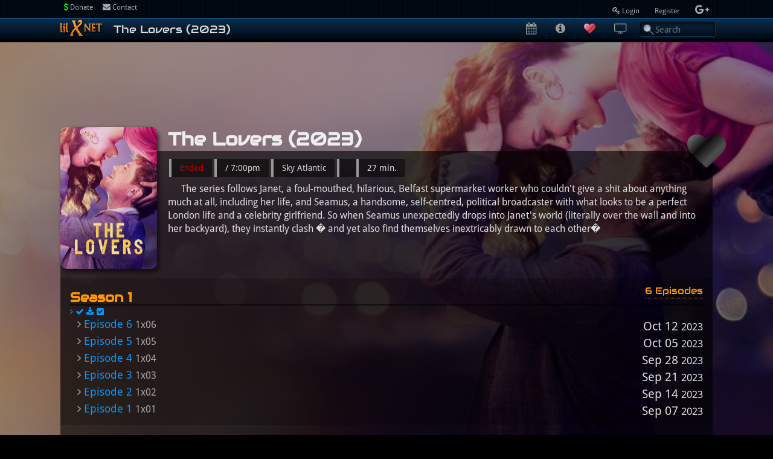

--- FILE ---
content_type: text/html; charset=UTF-8
request_url: https://lilx.net/shows/the-lovers-2023
body_size: 9270
content:
<!DOCTYPE html PUBLIC "-//W3C//DTD XHTML 1.0 Transitional//EN" "http://www.w3.org/TR/xhtml1/DTD/xhtml1-transitional.dtd">
<html xmlns="http://www.w3.org/1999/xhtml" lang="en" xml:lang="en">
<head>
    <meta http-equiv="content-type" content="text/html; charset=utf-8" />
    <meta name="viewport" content="width=device-width, initial-scale=1.0">
    <meta name="title" content="The Lovers (2023) - lilx.net :: lilx" />
    <meta name="description" content="" />
    <meta name="keywords" content="" />
    <title>The Lovers (2023) - lilx.net</title>

    <link rel="shortcut icon" type="image/x-icon" href="/favicon.ico" />
    <link rel="stylesheet" type="text/css" href="/css/assets.css?1488388813" />
    <link rel="stylesheet" type="text/css" href="/css/navy.css?1701319570" />
        <meta name="theme-color" content="#0d2d4c">

    <script type="text/javascript">
    var _gaq = _gaq || [];
    _gaq.push(['_setAccount', 'UA-1790828-2']);
    _gaq.push(['_trackPageview']);

    (function() {
      var ga = document.createElement('script'); ga.type = 'text/javascript'; ga.async = true;
      ga.src = ('https:' == document.location.protocol ? 'https://ssl' : 'http://www') + '.google-analytics.com/ga.js';
      var s = document.getElementsByTagName('script')[0]; s.parentNode.insertBefore(ga, s);
    })();
  </script>
      
    <style id="calendar-style"></style>
        
    <style type="text/css">
    
    img[data-original] {
    	opacity: 0;
    	transition: opacity 1s;
    }
    img[data-was-processed] {
    	opacity: 1;
    	
    }
    

        i.fa.fa-heart {
            /*font-size:12px;*/
             /*color: linear-gradient(to bottom, #a90329 0%,#8f0222 44%,#6d0019 100%) !important; */
            color:#aaa;
            background: linear-gradient(135deg, #959595 0%,#0d0d0d 38%,#4e4e4e 64%,#1b1b1b 100%);
            -webkit-background-clip: text;
            -webkit-text-fill-color: transparent;
        }
        i.fa.fa-heart.on{
             /*color: linear-gradient(to bottom, #a90329 0%,#8f0222 44%,#6d0019 100%) !important; */
            color:red;
             /*background: linear-gradient(135deg, #a90329 0%,#8f0222 44%,#6d0019 100%) ; */
             background: linear-gradient(135deg, #efc5ca 0%,#d24b5a 50%,#ba2737 51%,#f18e99 100%) ; 
            -webkit-background-clip: text;
            -webkit-text-fill-color: transparent;
            background-clip: text;
            text-fill-color: transparent;
        }
        
        .tip { color:#FFF; }
        div.item {text-indent:0;}
        div.item a.tog.t {margin-right:5px;}
        .item > span.img1 {margin: 0px 0px -2px 7px !important;}
        
        
        
        @media(max-width: 1100px) {
            #footer, .content {  width: 100% !important;}
            
        }
        
        @media(max-width: 992px) {
            #header-title {display:none;}
            
            .popup {
                position: fixed !important;
                top:     40px !important;
                left:    40px !important;
                right:   40px !important;
                bottom:  40px !important;
                overflow-y: scroll;
                width: auto !important;
                height: auto !important;
            }
            .popup .close-dropdown {
                zoom:2;
            }
        }
        
        
        .showStatus {height: 13px; width: 4px; display: inline-block; margin: 3px 6px -2px 4px;}
        .si_r {color:#FF0000; background: linear-gradient(to bottom, #efc5ca 0%,#d24b5a 50%,#ba2737 51%,#f18e99 100%); } /* ended */
        .si_m {color:#0000FF; background: linear-gradient(to bottom, #b7deed 0%,#71ceef 50%,#21b4e2 51%,#b7deed 100%); } /* premier */
        .si_g {color:#00FF00; background: linear-gradient(to bottom, #bfd255 0%,#8eb92a 50%,#72aa00 51%,#9ecb2d 100%); } /* continuing */
        .si_y {color:#FF9900; background: linear-gradient(to bottom, #fceabb 0%,#fccd4d 50%,#f8b500 51%,#fbdf93 100%); } /* hiatus */
        .si_o {color:#FF9900; background: linear-gradient(to bottom, #fceabb 0%,#fccd4d 50%,#f8b500 51%,#fbdf93 100%); } /* bubble */
        .si_p {color:#FF0000; background: linear-gradient(to bottom, #f3e2c7 0%,#c19e67 50%,#b68d4c 51%,#e9d4b3 100%); } /*final */
        .si_gy {color:#FFFFFF; background: linear-gradient(to bottom, #e2e2e2 0%,#dbdbdb 50%,#d1d1d1 51%,#fefefe 100%); } /*never aired */
        
        a.q0, .q0, a.unk,   .unk     {color: #aaaaaa;}
        a.q1, .q1, a.poor,  .poor    {color: #ea2a2a;}  /* #A81A07 */
        a.q2, .q2, a.crit,  .crit    {color: #F59B0A;}
        a.q3, .q3, a.warn,  .warn    {color: #82CD4B;}
        a.q4, .q4, a.good,  .good    {color:#46728F}
        a.q5, .q5, a.great, .great   {color:#6BAFDB;}
        a.q6, .q6, a.best,  .best    {color:#6473C3;}
        a.q7, .q7, a.best,  .best    {color:#aa6fe1;}
        a.q8, .q8, a.best,  .best    {color:#8A6A27;}

        /*.streamable a.tip, div.streamable.item.item_m2 a.tip {color:#65E683 ;}*/
        /*div.item.streamable a.tog i, div.item.streamable a.tip {color:#65E683 }*/
        div.item.streamable {background: rgba(101,230,131, 0.1); border-radius:3px; }
        div.item {margin-bottom:2px;}
        /*.streamable a.tip, div.streamable.item.item_m2 a.tip {color:#CCC14B !important ;}*/
        
        .downloadScroll {overflow-y: scroll; height: 293px;}

        @media(max-width:786px){
            body {
                margin-top:120px !important;
            }

            #header {zoom:1.2 !important; }
            
        }
        
        #topbar {
            transition: all 300ms cubic-bezier(0.68, -0.55, 0.265, 1.55); 
        }
        #header {
            transition: all 300ms cubic-bezier(0.68, -0.55, 0.265, 1.55); 
        }        
        
        #header.rollup {
            top:0px;
            opacity:0.80;
        }
        
        #header.rollup:hover {
            opacity:1;
        }
        
        #topbar.rollup {
            opacity:0;
        }
        
        #menu-bottom input#search {
            transition: all 300ms cubic-bezier(0.68, -0.55, 0.265, 1.55); 
            height:24px;
            margin:6px 5px 0px 5px;
            border-radius:4px;
        }
        
        
        #menu-bottom input#search:before {
            font-family: 'FontAwesome';
            color:#aaa;
            position: relative;
            left: 16px;
            content: "\f007";
            pointer-events: none;
        
        }
        #header ul.topnav li i {
            font-size: 19px;
            display: inline-block;
            margin: 0px 3px 0 5px;
        }
        
        #header .text {display:none;}
    
        .popup {
            display:none;
            /*animation: fade 500ms linear;*/
            transition: fade 500ms linear; 
        }
        
        @keyframes fade {
          0%,100% { opacity: 1 }
          100%, 0% { opacity: 0 }
        }
        
        @keyframes fadein {
            from { opacity: 0; }
            to   { opacity: 1; }
        }

        
        .popup.visible {
            display:block;
        }
        
        ::-webkit-scrollbar {
          width: 4px;
          height: 4px;
        }
        ::-webkit-scrollbar-button {
          width: 0px;
          height: 0px;
        }
        ::-webkit-scrollbar-thumb {
          background: #e1e1e1;
          border: 0px none #ffffff;
          border-radius: 50px;
        }
        ::-webkit-scrollbar-thumb:hover {
          background: #ffffff;
        }
        ::-webkit-scrollbar-thumb:active {
          background: #000000;
        }
        ::-webkit-scrollbar-track {
          background: #0d4d7c;
          border: 0px none #f90;
          border-radius: 50px;
        }
        ::-webkit-scrollbar-track:hover {
          background: #0d4d7c;
        }
        ::-webkit-scrollbar-track:active {
          background: #0d4d7c;
        }
        ::-webkit-scrollbar-corner {
          background: transparent;
        }
        
        .premier_thumb {
            overflow:visible;
        }
        .premier_thumb .premier_title {
            display:none;
        }
        .premier_thumb a.tog.t {
            position: absolute;
            top: -6px;
            right: -7px;
            z-index: 1;
            zoom:1;
        }
        .premier_thumb i {
            font-size:34px;
        }
    </style>
    
    </head>
<body name="top" class='' style="zoom:1;">
    <div id='underlay'></div>
        <div id ='topbar' style=''>
            <div class='content' >
                <div id='topleft'>
                    <a href="/contact" class='contact'><i class="fa fa-envelope"></i> Contact</a>

                    <form style='float:left;' id='paypaldonate' action="https://www.paypal.com/cgi-bin/webscr" method="post" target="_top">
                    <input type="hidden" name="cmd" value="_donations">
                    <input type="hidden" name="business" value="calendar@lilx.net">
                    <input type="hidden" name="lc" value="US">
                    <input type="hidden" name="no_note" value="0">
                    <input type="hidden" name="currency_code" value="USD">
                    <input type="hidden" name="bn" value="PP-DonationsBF:btn_donate_LG.gif:NonHostedGuest">
                    <!-- <input type="image" src="https://www.paypalobjects.com/en_US/i/btn/btn_donate_LG.gif" border="0" name="submit" alt="PayPal - The safer, easier way to pay online!"> -->
                    
                    <a href='#' onclick="$('#paypaldonate').submit(); return false;"><i style='color:#0f0;' class="fa fa-dollar"></i> Donate</a>
                    <!-- <img alt="" border="0" src="https://www.paypalobjects.com/en_US/i/scr/pixel.gif" width="1" height="1"> -->
                    </form>
                    

                    
                </div>
                <div id='user'>
                                    <div style='padding-top:7px'>
                        <!-- onclick="javascript:return false;" id='do-login' -->
                        <a href="https://lilx.net/login" style='padding: 6px'>
                            <i class="fa fa-key fa fa-white"></i> Login
                        </a>
                        

                        <a href='https://lilx.net/register'>
                            Register
                        </a>
                        

                        <a href="https://lilx.net/gauth" style='padding: 6px'>
                            <i class="fa fa-google-plus fa-white" style='font-size:18px; '></i>
                        </a>
                        

                    </div>
                                </div>
            </div>
        </div>
    <div id="header">

        <div id="menu-bar" class="">
            <div id="menu-bottom" class="content">
                <!--  MENU START -->
                <ul id='nav1' class="topnav nav" style="float:left; min-height:30px; z-index:4;">
                    <a id="logo" href="/" style="float:left;" >
                        <img src='/img/xnet.png' />
                    </a>
                    <li>
                      <div id="header-title">
                        The Lovers (2023)                      </div>
                    </li>

                    
                  </ul>

                  <ul id='nav2' class="topnav topnav-right pull-right" style=" z-index:4;">
                    <li>
                        <a href="/calendar" >
                            <i class="fa fa-calendar"></i> 
                            <span class='text'>Calendar</span>
                        </a>
                        <!--<ul class="dropdown-menu" role="menu" >-->
                        <!--    <li>-->
                        <!--        <div class="row-fluid" style="width: 150px;">-->
                        <!--            <ul class="unstyled">-->
                        <!--                <li class="nav-header">By Month</li>-->
                        <!--                <li><a href="/calendar/last-month">Last Month</a></li>-->
                        <!--                <li><a href="/calendar/next-month">Next Month</a></li>-->
                        <!--            </ul>-->
                        <!--        </div>-->
                        <!--    </li>-->
                        <!--</ul>-->
                    </li>


                    <li>
                        <a href="/overview">
                            <i class="fa fa-info-circle"></i> 
                            <span class='text'>Overview</span>
                        </a>
                    </li>
                    <li>
                        <a href="/tv/list">
                            <i class="fa fa-heart on"></i> 
                            <span class='text'>Favorites</span>
                        </a>
                    </li>
                    
                    
                    <li class="dropdown">
                        <a href="/mytv" data-toggle'dropdown'>
                            <!--<span class="img1 s1-tv2"></span> -->
                            <i class="fa fa-television"></i> 
                            <span class='text'>My TV</span>
                            <!--<b class="caret"></b>-->
                        </a>
                        <!--<ul class="dropdown-menu" role="menu" >-->
                        <!--    <li>-->
                        <!--        <div class="row-fluid" style="width: 150px;">-->
                        <!--            <ul class="unstyled">-->
                        <!--                <li><a href="/mytv">My TV</a></li>-->
                        <!--                <li class="nav-header">Find TV Shows</li>-->
                        <!--                <li><a href="/tv/list">Show Lists [A-Z]</a></li>-->
                        <!--                <li><a href="/tv/list/premiers">New Premiers</a></li>-->
                        <!--                <li><a href="/tv/list/popular">Populars Show</a></li>-->
                        <!--                <li class="divider small"></li>-->
                        <!--                <li><a href="/tv/full-listings">Full TV Listings</a></li>-->
                        <!--            </ul>-->
                        <!--        </div>-->
                        <!--    </li>-->
                        <!--</ul>-->
                    </li>
                                        
                      <li>
                        <input type="text" id="search" placeholder="Search" />
                        <!--  value="Search &raquo;" onfocus="$(this).val('');" -->
                      </li>
                      
                      
                                              <li>

                        </li>
                                            <li class="clear"></li>
                    </ul>
                    <div class="clear"></div>


                <!--  MENU END  -->
                <div class="clear"></div>
            </div>
        </div>

        <!-- ############# HEADER END #############  -->
    </div>

    <div id='header-spacer' style="margin-top:100px;"></div>

    
<script type='text/javascript' src="/js/assets.js?v1701319570"></script>
    <script type='text/javascript' src='/js/lilx.js?v1488152434'></script>
    <script type="text/javascript">
  

    </script>


            <div class='content' id='content' style="padding: 0 0px 20px; width:1080px;">
            

<style>
    #content                { min-height: 678px; margin-top: 250px; background:rgba(0,0,0,0.6) !important; }
    #shortcuts              { position: absolute; right: 50px; top: -32px; text-align: right; }
    #shortcuts > a          { display:block; height: 32px; padding: 1px 12px; border-top: 6px solid rgba(0,0,0,0.4); background: rgba(0,0,0,0.6); float: left; margin-right: 4px; border-radius: 5px 5px 0 0; }
    #shortcuts > a:hover    { text-decoration:none; color:#f90; }
    #shortcuts > a:hover .badge { background: #f90; }


    .activerecord.edit      {   position: fixed; right: 5px; top: 75px; font-size: 14px;}
    .activerecord.edit span { zoom:150%;margin-bottom:-5px;}

    .subcontainer           { position: relative; }
    .subcontainer h1        { display: inline-block; margin: -40px 0 60px; font-size: 30px; }

    .subcontainer>a.tog.t   { position:absolute; right:-30px; top:-35px; font-size:64px; }
    .subcontainer>a>.s1-h2,
    .subcontainer>a>.s1-h2g { zoom:1; }

    .subcontent             { margin:0; padding:0; border:0; background:transparent; }

    .sublinks               { background:rgba(0,20,40,0.85); padding:2px 12px; font-size:16px; text-align:center; margin: 0 0 9px; }
    .sublinks a             { background:rgba(0,20,40,0.85); font-family:audiowide; padding:8px 12px; font-size:15px; color:#EEE; text-decoration: none; border-radius:8px; }
    .sublinks a:hover       { background:rgba(128,64,0,0.5); }
    .subfooter              { padding:0; margin:0 auto; background:transparent; }

        body{background:#000000;}
    #underlay {z-index:-1; background-image:url('https://i.lilx.net/tvdb/qBf5W.jpg'); opacity:.60; background-position: left 70px; background-repeat: no-repeat; background-attachment: fixed; background-size: 100% auto; }
    
    #realbody {background-image:none; }

    .boxlinks               { line-height: 24px; margin: 5px; text-align: center; }
    .boxlinks img           { margin-bottom: -3px; }

    .subcontainer > img     { box-shadow: 5px 7px 6px -1px rgba(0, 0, 0, 0.5), 0 1px 4px rgba(0, 0, 0, 0.3), 0 0 40px rgba(0, 0, 0, 0.1) inset; border-radius:10px; }
    .subcontainer .tog.t    { display: inline; position: absolute; padding:3px 8px; margin-bottom: -20px; z-index: 2; text-align:center; right: -35px; top: -30px; }
        .statusblock        { position: absolute; top: 18px; left: 180px; }
        .infoblock          { background:rgba(0,0,0,0.50); padding:7px 14px; margin:0; font-size:14px; border-left:4px solid rgba(196,196,196,0.75);}

    a.fetch                 { margin-top:10px; padding:4px 5px; }
    a.fetch > span          { margin-top:-4px; margin-bottom:-3px; }
    .overview               { position: relative; }

    .gallery {clear:both;}
    /*#fanart {height:100px;}*/
    /*#posters {height:138px;}*/

    #fanart   img           { width:179px !important; height:100px; margin-right:0px; margin-bottom:0px; border-radius:10px; margin-left:1px; opacity:.8; }
    #fanart   img:hover     { opacity:1; }
    #posters  img           { width: 94px !important; height:138px !important;margin-right:0px; margin-bottom:0px; border-radius: 10px; opacity:.8; }
    #posters  img:hover     { opacity:1; }
    #banners  img           { width: 300px !important; height:55px; margin-right:10px; margin-bottom:10px; border-radius: 15px; opacity:.8; }
    #banners  img:hover     { opacity:1; }

    .s1-photos {zoom:0.5;}

</style>

<div class='subcontent'>
    <div class="subcontainer" style="">
        <h1>The Lovers (2023)</h1>
        <a class='tog t' op='t' rel='s-6395'><i class='fa fa-heart'></i></a>
        <img src='//i.lilx.net/tvdb/Qo2l2.jpg' style="width:160px;margin:-40px 18px 16px 0;;" align='left' />        <div class='statusblock'>            <span class='infoblock end'>Ended</span>
            <span class='infoblock'> / 7:00pm</span>
            <span class='infoblock'>Sky Atlantic</span>
            <span class='infoblock'></span>
            <span class='infoblock'>27 min.</span>
        </div>

        
        <div class='overview'>
    <div class="text">
        The series follows Janet, a foul-mouthed, hilarious, Belfast supermarket worker who couldn't give a shit about anything much at all, including her life, and Seamus, a handsome, self-centred, political broadcaster with what looks to be a perfect London life and a celebrity girlfriend. So when Seamus unexpectedly drops into Janet's world (literally over the wall and into her backyard), they instantly clash � and yet also find themselves inextricably drawn to each other�    </div>
    <script type="text/javascript">
        popup_disabled = true;
        // $('.overview > .text').slimscroll({
        //     height:160,
        //     railVisible: true,
        //     alwaysVisible: true
        // });
        $('.overview > .text').each(function(i,e){
           if ($(this).outerHeight() >= 150){
               $(this).slimscroll({
                   height: 150,
                   railVisible: true,
                   alwaysVisible: true
               });
           }
        });
        $('div.season-header').click(function(e){
            alert('?');
            $('table.season.list', $(this).parents('.season-list')).toggleClass('collapsed');
        });

        // $('.tip').click(function(e){e.preventDefault(); alert('test'); return false;});

    </script>
    <div class="clear"></div>

</div>

<style>
    .overview {}

    .text                           { padding:0 22px 0 0; text-indent: 22px; font-size: 16px; line-height: 22px; }
    .season.list                    { border:0; }
    .season.list div.item           { font-size:18px; line-height:22px; }
    .season.list div.item span.ep   { font-size:16px !important; line-height:16px; }
    .season.list .tog span          { zoom:1.5; }
    .season.list .date              { font-size:20px; }
    .season.list .text              { font-size:13px; line-height:15px; padding: 0 22px 0 32px; text-indent: 0; height: 46px; overflow: hidden; color: #888;}
    .season-list                    { padding: 10px 16px; border-radius: 0; background:rgba(0,0,0,0.20); }
    .season-list h2                 { font-size:32px; }

    .season-list tr:hover td        { background:rgba(0, 0, 0, 0.50); }
    .season-list tr:hover td .text  { color:#fff; }
    .season-list tr:hover td img    { border: 2px solid rgba(255,128,0,0.90); }

    table.season.list tr td         { padding: 12px 5px; }
    table.list img                  { border: 2px solid rgba(50,70,90,0.90); }

    .daysago                        { font-size:16px; color:#AFAFAF; margin-right:10px; }
    .collapsed                      { display:none; }
    .season-header                  { clear:both; border-bottom:3px solid rgba(0,0,0,0.50); cursor: pointer; }
    .season-header h2               { float:left; color:#f90; }
    .season-header h3               { float:right; border-bottom:1px dotted #f90; color:#f90; }

    .season.list td.date            {text-align:right; padding-top:30px; width:150px;}


    /********************* MINI VERSION ************************/
    td.episode-image {display:none;}
    .season.list td .text {display:none;}
    .season.list td.date .daysago {display:inline-block; width:100px; float:left;}
    .season.list td.date  {width:240px; padding-top: 0px;}
    .season.list td.date br {display:none; width:20px;}
    table.season.list tr td {padding: 0px 0px;}
    .season-list h2 {font-size: 22px; }

</style>
<div id="s6395_1" class="season-list">
   <div class='season-header'>
      <h2>Season 1</h2>
      <h3>6 Episodes</h3>
      <div style='clear:both;'></div>
   </div>
   <div>
               <a href='#' class='mass' rel='s6395_1:0'><i class='fa fa-angle-right'></i></a>
               <a href='#' class='mass' rel='s6395_1:1'><i class='fa fa-check'></i></a>
               <a href='#' class='mass' rel='s6395_1:2'><i class='fa fa-download'></i></a>
               <a href='#' class='mass' rel='s6395_1:3'><i class='fa fa-check-square'></i></a>
         </div>

   <table width="100%" class="list season">
            <tr class=''>
         <!-- <td width='100' class='episode-image' style='padding-left:32px;'><img class='lazy' src='//lilx.net/img/grey.gif' data-original='//lilx.net' width='100' height='113' /></td> -->
         <td>
            <div class='item item_m0 '><a class='tog m m' op='m' rel='e-13187448'><i class='fa fa-angle-right'></i></a><a class='tip  ' rel='e/13187448' href='/shows/the-lovers-2023#1x06'>Episode 6</a>  <span class='ep'>1x06</span></div>                        <div class='text'>
               It's over between Janet and Seamus, but Janet's boss urges her not to give up. Can they find a way back to each other?            </div>
                     </td>
         <td class="date">
                                 Oct 12 <small>2023</small>
                                          </td>
      </tr>
            <tr class=''>
         <!-- <td width='100' class='episode-image' style='padding-left:32px;'><img class='lazy' src='//lilx.net/img/grey.gif' data-original='//lilx.net' width='100' height='113' /></td> -->
         <td>
            <div class='item item_m0 '><a class='tog m m' op='m' rel='e-13187447'><i class='fa fa-angle-right'></i></a><a class='tip  ' rel='e/13187447' href='/shows/the-lovers-2023#1x05'>Episode 5</a>  <span class='ep'>1x05</span></div>                        <div class='text'>
               Janet visits London to be with Seamus and have some touristy fun. But it's clear the lovers are keeping secrets from each other.            </div>
                     </td>
         <td class="date">
                                 Oct 05 <small>2023</small>
                                          </td>
      </tr>
            <tr class=''>
         <!-- <td width='100' class='episode-image' style='padding-left:32px;'><img class='lazy' src='//lilx.net/img/grey.gif' data-original='//lilx.net' width='100' height='113' /></td> -->
         <td>
            <div class='item item_m0 '><a class='tog m m' op='m' rel='e-13187446'><i class='fa fa-angle-right'></i></a><a class='tip  ' rel='e/13187446' href='/shows/the-lovers-2023#1x04'>Episode 4</a>  <span class='ep'>1x04</span></div>                        <div class='text'>
               At last, the day has come: the affair is on! But when they realise they've both 'caught feelings', things take a different turn.            </div>
                     </td>
         <td class="date">
                                 Sep 28 <small>2023</small>
                                          </td>
      </tr>
            <tr class=''>
         <!-- <td width='100' class='episode-image' style='padding-left:32px;'><img class='lazy' src='//lilx.net/img/grey.gif' data-original='//lilx.net' width='100' height='113' /></td> -->
         <td>
            <div class='item item_m0 '><a class='tog m m' op='m' rel='e-13187445'><i class='fa fa-angle-right'></i></a><a class='tip  ' rel='e/13187445' href='/shows/the-lovers-2023#1x03'>Episode 3</a>  <span class='ep'>1x03</span></div>                        <div class='text'>
               Seamus' girlfriend whisks him away for the night and drags Janet along, too. An agonising night of lies and subterfuge ensues.            </div>
                     </td>
         <td class="date">
                                 Sep 21 <small>2023</small>
                                          </td>
      </tr>
            <tr class=''>
         <!-- <td width='100' class='episode-image' style='padding-left:32px;'><img class='lazy' src='//lilx.net/img/grey.gif' data-original='//lilx.net' width='100' height='113' /></td> -->
         <td>
            <div class='item item_m0 '><a class='tog m m' op='m' rel='e-13187444'><i class='fa fa-angle-right'></i></a><a class='tip  ' rel='e/13187444' href='/shows/the-lovers-2023#1x02'>Episode 2</a>  <span class='ep'>1x02</span></div>                        <div class='text'>
               Seamus and Janet meet in Belfast and, after a glorious night of laughter and sexual tension, Janet makes a shocking suggestion.            </div>
                     </td>
         <td class="date">
                                 Sep 14 <small>2023</small>
                                          </td>
      </tr>
            <tr class=''>
         <!-- <td width='100' class='episode-image' style='padding-left:32px;'><img class='lazy' src='//lilx.net/img/grey.gif' data-original='//lilx.net' width='100' height='113' /></td> -->
         <td>
            <div class='item item_m0 '><a class='tog m m' op='m' rel='e-13187443'><i class='fa fa-angle-right'></i></a><a class='tip  ' rel='e/13187443' href='/shows/the-lovers-2023#1x01'>Episode 1</a>  <span class='ep'>1x01</span></div>                        <div class='text'>
               A love story about two people who appear to be utterly wrong for each other, but may be entirely right, begins.            </div>
                     </td>
         <td class="date">
                                 Sep 07 <small>2023</small>
                                          </td>
      </tr>
         </table>
</div>
<div class='clear'></div>

<script type="text/javascript">
    $("img.lazy").lazyload({
        effect : "fadeIn",
        hreshold : -400,
    });

    $('.season-header').on('click', function(event){
        var table = $(this).next('table');
        if ($(this).next('table:visible').length > 0)
            table.slideUp('fast');
        else{
            table.slideDown('fast');

            $("img.lazy").lazyload({
                effect : "fadeIn",
                hreshold : -400,
            });
        }
    });

    // $('.season.list .text').each(function(i,e){
    //    if ($(this).outerHeight() > 72){
    //        $(this).slimscroll({
    //            height: 64,
    //            railVisible: true,
    //            alwaysVisible: true
    //        });
    //    }
    // });
</script>
        <div class='clear'></div>

    </div>
</div>

        </div>
        <div class="clear"></div>
    
    
    <script type="text/javascript">
        /* global $ nwin */
        
         // $.validator.setDefaults({
         //     highlight: function(element) {
         //         $(element).closest('.form-group').addClass('has-error');
         //     },
         //     unhighlight: function(element) {
         //         $(element).closest('.form-group').removeClass('has-error');
         //     },
         //     errorElement: 'span',
         //     errorClass: 'help-block',
         //     errorPlacement: function(error, element) {
         //         if(element.parent('.input-group').length) {
         //             error.insertAfter(element.parent());
         //         } else {
         //             error.insertAfter(element);
         //         }
         //     }
         // });


         var hidden = false;
         var hideat = 0;
         var keepbar = false;

         $( document ).scroll(function() {
            if (keepbar)
                return;

            var top = $(document).scrollTop();

            if (top > hideat && !hidden){
                hidden = true;
                $('#header').addClass('rollup');
                $('#topbar').addClass('rollup');
            }else if (hidden && top <= hideat){
                hidden = false;
                $('#header').removeClass('rollup');
                $('#topbar').removeClass('rollup');
            }
         });

         $('ul.topnav > li').hover(function(event){
            if (!$(this).hasClass('active')){
                $(this).addClass('fade3');
            }
         }, function(event){
            if (!$(this).hasClass('active'))
                $(this).removeClass('fade3');
         });

         // console.log(window.location.pathname+window.location.search);

         $('#nav2 a[href="'+window.location.pathname+window.location.search+'"]')
            .addClass('active').addClass('fade3')
                .parents('li').children('a').addClass('active').addClass('fade3');

         $(document).ready(function(){
            $('#form-login').validate({
               rules: {
                  username: {
                      minlength: 2,
                      required: true
                  },
                  password: {
                      minlength: 3,
                      required: true
                  }
               },
               highlight: function(element) {
                  $(element).closest('.form-group').addClass('has-error');
               },
               unhighlight: function(element) {
                  $(element).closest('.form-group').removeClass('has-error');
               },

               submitHandler: function(form) {
                  // event.preventDefault();

                  $.post('/login', $('#form-login').serialize(), function(data){
                     // console.log(data);
                     if (data == 1){
                        $('.submitted', form).html("Success!  Redirecting..");
                        // <label class='submitted'></label>
                        // console.log('Login success!');
                        window.location.href = window.location.href;
                     }else{
                        $('.submitted', form).html("Error!  Try again?");
                        // console.log('Login error!');

                     }
                  });
               }

            });
         });

        
        
        
        $('#do-login').click(function(event){
            event.preventDefault();
            var p = $(this);
            var w = p.outerWidth();
            var x = p.offset().left;
            var w2 = $('#accounts').outerWidth();
            keepbar = true;

            $('#accounts').css({left: x+w-w2}).slideDown(200, function(event){
                $('#accounts').find('input:eq(0)').focus();
            });
        });

        $('#settings').click(function(event){
           event.preventDefault();
            var p = $(this);
            var w = p.outerWidth();
            var x = p.offset().left;
            var w2 = $('#settings-box').outerWidth();
            keepbar = true;
            $('#profile-box').removeClass('visible');
            $('#settings-box').css({left: x+w-w2+20}).addClass('visible');
            
        });

        $('#prefs').click(function(event){
           event.preventDefault();
            var p = $(this);
            var w = p.outerWidth();
            var x = p.offset().left;
            var w2 = $('#profile-box').outerWidth();
            keepbar = true;
            $('#settings-box').removeClass('visible');
            $('#profile-box').css({left: x+w-w2+20}).addClass('visible');
        });



    </script>

    <div class='clear'></div>


    <div id='pop' style='display:none;'></div>
    <div id='tog' style='display:none;'></div>
    <div id='loading' style='display:none;'></div>



    <div id='accounts' class="dropdown-menu themebg" style='z-index:1001; position:fixed; top:28px; margin-left:20px; border-top:0;box-shadow: 2px 11px 11px rgba(0, 40, 80, 0.5); border-radius: 0 0 8px 8px;'>
        <div class="row-fluid" style="width: 250px;">
            <form id='form-login' action='/login' class='login-toggle' method='post' autocomplete="off" >
                <div class="info_box" style='padding:3px 16px;'>
                    <h3>Login</h3>
                    <div class='row-fluid'>
                        <!-- <label for="username" class='span4'>Email: </label> -->
                        <input type="text" class="txt span12" name="username" placeholder="Username or E-mail" />
                    </div>
                    <div class='row-fluid'>
                        <!-- <label for="password" class='span4'>Password: </label> -->
                        <input type="password" class="txt span12" name="pwd" placeholder="Password"  /><br>
                    </div>
                    <input type="submit" class='btn btn-primary' value="Login &raquo;" />
                    <a href='/register' id='forgot-password'>Forgot Password?</a>
                    <br/>
                    <label class='submitted'></label>
                </div>
            </form>
            
            
        </div>
        <a href='#' class='close-dropdown'> <i class='fa fa-times'></i> close</a>
    </div>
    
    <script type="text/javascript">
        
        $('#Password').click(function(event){
            $('#passwordBox').slideDown();
        });

        $('#settings-form').submit(function(event){
            // hack for icons cookie for server side performance (not checking every request)
            $.cookie('m', jQuery.map($('input.icon'), function(v,i){return $(v).val()}).join(';'));
        });

       $('.cpboth').colorpicker();
       // $('.toggleConfig i').eq(0).iconpicker();
       $('.toggleConfig .tog.m').iconpicker({
          iconset: 'fontawesome',
          // icon: 'fa-key',
          rows: 10,
          cols: 8,
          placement: 'bottom',
      }).change(function(event){
         // console.log($(this));
         // console.log(event.icon);
         console.log($(this).parents('.item').eq(0));
         $(this).parents('.item').eq(0).find('.icon').val(event.icon.replace('fa-', ''));
         // div.item.item_m0 i, div.item.item_m i
         jQuery.map($('input.icon'), function(v,i){
            $('div.item.item_m'+i+' i').attr('class', 'fa fa-'+$(v).val());
         });


      });



    $('#changePassword').submit(function(event){
        event.preventDefault();
        $('#passwordBox .message').html("");
        // alert('a');

        if ($('[name="password2"]').val() != $('[name="password3"]').val()){
            $('#passwordBox .message').html("Confirm your password");
            return false;
        }
        if ($('[name="password1"]').val() == ''){
            $('#passwordBox .message').html("Enter your password");
            return false;
        }
        if ($('[name="password2"]').val() == ''){
            $('#passwordBox .message').html("Enter your new password");
            return false;
        }

        $.post('/', $('#changePassword').serialize(), function(data){
            $('#passwordBox .message').html(data == '1' ? 'Your password has been updated.' : 'Check your password.');
        });


        return false;
    });

       $(document).on('click', '.close-dropdown', function(event){
         event.preventDefault();
         $(this).parents('.dropdown-menu').eq(0).removeClass('visible');
         $(this).parent().eq(0).removeClass('visible');
         keepbar = false;
         return false;
       });
       
       var myLazyLoad = new LazyLoad({threshold: 0, elements_selector: 'img[data-original]'});

   </script>

  

  
  

  
<script defer src="https://static.cloudflareinsights.com/beacon.min.js/vcd15cbe7772f49c399c6a5babf22c1241717689176015" integrity="sha512-ZpsOmlRQV6y907TI0dKBHq9Md29nnaEIPlkf84rnaERnq6zvWvPUqr2ft8M1aS28oN72PdrCzSjY4U6VaAw1EQ==" data-cf-beacon='{"version":"2024.11.0","token":"8b2bd665c68440d993468709536667e7","r":1,"server_timing":{"name":{"cfCacheStatus":true,"cfEdge":true,"cfExtPri":true,"cfL4":true,"cfOrigin":true,"cfSpeedBrain":true},"location_startswith":null}}' crossorigin="anonymous"></script>
</body>
</html>


--- FILE ---
content_type: text/css
request_url: https://lilx.net/css/navy.css?1701319570
body_size: 37977
content:

li.dropdown > ul.dropdown-menu {margin-top:-3px; }
li.dropdown:hover > ul.dropdown-menu {display:block; }
button.dropdown:hover > ul.dropdown-menu {display: block; }
ul.unstyled {padding:0;}
ul.unstyled.span6 {float: left; }
li.nav-header {font-weight: bold; padding: 3px 0 6px 20px;}
.darkwell, .breadcrumb, code, pre, select, input[type="text"], input[type="password"], input[type="datetime"], input[type="datetime-local"], input[type="date"], input[type="month"], input[type="time"], input[type="week"], input[type="number"], input[type="email"], input[type="url"], input[type="search"], input[type="tel"], input[type="color"], .uneditable-input, textarea, .hero-unit, .progress {
   -webkit-box-shadow: rgba(255, 255, 255, 0.1) 0 1px 0, rgba(0, 0, 0, 0.8) 0 1px 7px 0px inset;
   -moz-box-shadow: rgba(255, 255, 255, 0.1) 0 1px 0, rgba(0, 0, 0, 0.8) 0 1px 7px 0px inset;
   box-shadow: rgba(255, 255, 255, 0.1) 0 1px 0, rgba(0, 0, 0, 0.8) 0 1px 7px 0px inset;
   background: #202020;
   background-color: rgba(0, 0, 0, 0.3);
   border: 0;
   display: inline-block;
   height: 28px;
   padding: 4px 6px;
   margin-bottom: 10px;
   font-size: 14px;
   line-height: 20px;
   color: #555;
   vertical-align: middle;
   -webkit-border-radius: 4px;
   -moz-border-radius: 4px;
   border-radius: 4px;
   /*padding: 13px 8px;*/
}


textarea:focus, input[type="text"]:focus, input[type="password"]:focus, input[type="datetime"]:focus, input[type="datetime-local"]:focus, input[type="date"]:focus, input[type="month"]:focus, input[type="time"]:focus, input[type="week"]:focus, input[type="number"]:focus, input[type="email"]:focus, input[type="url"]:focus, input[type="search"]:focus, input[type="tel"]:focus, input[type="color"]:focus, .uneditable-input:focus {
   border-color: rgba(82,168,236,0.8);
   outline: 0;
   outline: thin dotted \9;
   -webkit-box-shadow: inset 0 1px 1px rgba(0,0,0,0.075),0 0 8px rgba(82,168,236,0.6);
   -moz-box-shadow: inset 0 1px 1px rgba(0,0,0,0.075),0 0 8px rgba(82,168,236,0.6);
   box-shadow: inset 0 1px 1px rgba(0,0,0,0.075),0 0 8px rgba(82,168,236,0.6);
}

pre{height:auto; width:auto;}

::selection {background: #a8d1ff; }

@font-face                              { font-family: 'Droid Sans'; font-style: normal; font-weight: 400; src: local('/css/Droid Sans'), local('/css/DroidSans'), url(DroidSans.woff) format('woff');}
@font-face                              { font-family: 'Audiowide'; font-style: normal; font-weight: 400; src: local('/css/Audiowide'), local('/css/Audiowide-Regular'), url(Audiowide.woff) format('woff');}

.mysql-error                            { background:rgba(128,0,0,0.5); border:1px solid red; padding:10px 20px; margin:20px; border-radius: 8px;}

img                                     { border:0; }
table                                   { border-spacing:0; }
iframe                                  { background:#010C17; }

body, #header, #topbar                  { background:#010C17;
                                          background-image: url([data-uri]);
                                        }
body                                    { color:#ddd; font-family:'Droid Sans',Tahoma,Verdana,Georgia; font-size:14px; margin:0; padding:0; -webkit-touch-callout: none; webkit-user-select: none; khtml-user-select: none; moz-user-select: none; ms-user-select: none; user-select: none;}
#header                                 { position:fixed; top:0; width:100%; border:0; z-index:1000; }
#logo                                   { width:90px;height:31px;display:block;text-decoration:none;margin:1px 0 -3px;float:left;}
#underlay                               { position:fixed; display:block; width:100%; height:100%; top:0; z-index:-1;}
#content                                { min-height:540px; margin-top:72px;}
.content                                { width:1100px; margin:0 auto;}
h1, h2, h3, h4  {margin:0; line-height: 22px;}
.clear                                  { clear:both; }
.left                                   { float:left; }
.right                                  { float:right; }

.classify                               { background:#333;border:1px solid #555;padding:0 1px;font-size:9px;border-radius:3px;margin-right:3px;color:#ddd;}
.classify.sel                           { background:#036;border:1px solid #047; }

@media (max-width: 1100px){
  .content {
    width:100% !important;
    padding: 0 32px !important;
  }
  @media (max-width:700px){
    ul.topnav#nav1 > li {display:none;}

    @media (max-width:500px){
      #search {display:none;}
    }
  }
  #nav2 > li > a {
    /*width:auto;*/
    color: transparent !important;
    width: 36px;
    height: 34px;
    overflow: hidden;
    padding: 9px 6px !important;
  }
  #nav2 > li > a > i {
    color:#aaa !important;
    font-size:19px !important;
    padding:0; margin:0;
  }
}


a                       { color:#09f; cursor:pointer; }
.preh a                 { color: #ffd89e; }
.preh a:hover           { color:#d5a23b; }

#header-title {background:#011F2F; background:transparent; height:32px; margin-left:92px; margin-right:92px; width:auto; font-family: audiowide; font-size: 25px; overflow:hidden; z-index:3; float:left; }
#header-info {float:right; }


div.rating                  {height:11px; position: relative; width:110px; display: inline-block; background:url('/img/star-grey.png'); margin:0; padding:0;}
div.rating > div.bar        {height:11px; position: absolute; top:0; left:0; margin:0; padding:0;}
div.rating > div.bar        {background:url('/img/star-blue.png');}
div.rating > div.bar.green  {background:url('/img/star-green.png');}
div.rating > div.bar.red    {background:url('/img/star-red.png');}
div.rating > div.bar.yellow {background:url('/img/star-yellow.png');}
div.rating > div.bar.redyw  {background:url('/img/star-ryg5.png');}

table span.rt {font-size:12px;}

.popover                    { background-color: rgba(0,20,40,0.8); }
.popover-title              { background-color: rgba(0,20,40,0.1); border-bottom: 1px solid rgba(0,60,120,0.3);}

.btn, input[type="button"], input[type="submit"] {
    border-top: 1px solid #0d4d7c; border-left: 1px solid #0d4d7c; border-right: 1px solid #001030; border-bottom: 1px solid #001030; color: #bbb; background: rgb(13,45,76); background: -moz-linear-gradient(top, rgba(13,45,76,1) 0%, rgba(0,10,20,1) 100%); background: -webkit-gradient(linear, left top, left bottom, color-stop(0%,rgba(13,45,76,0.85)), color-stop(100%,rgba(0,10,20,0.85))); background: -webkit-linear-gradient(top, rgba(13,45,76,0.85) 0%,rgba(0,10,20,0.85) 100%); background: -o-linear-gradient(top, rgba(13,45,76,1) 0%,rgba(0,10,20,1) 100%); background: -ms-linear-gradient(top, rgba(13,45,76,1) 0%,rgba(0,10,20,1) 100%); background: linear-gradient(to bottom, rgba(13,45,76,1) 0%,rgba(0,10,20,1) 100%); filter: progid:DXImageTransform.Microsoft.gradient( startColorstr='#0d2d4c', endColorstr='#000a14',GradientType=0 );
    background: linear-gradient(to bottom, rgba(23,55,96,1) 0%,rgba(13,23,30,1) 100%);
    text-shadow: none;
}
.btn.active,.btn:active,.btn-group.open .btn.dropdown-toggle {
    color: #bbb; background: rgb(13,45,76); background: -moz-linear-gradient(top, rgba(13,45,76,1) 0%, rgba(0,10,20,1) 100%); background: -webkit-gradient(linear, left top, left bottom, color-stop(0%,rgba(13,45,76,0.85)), color-stop(100%,rgba(0,10,20,0.85))); background: -webkit-linear-gradient(top, rgba(13,45,76,0.85) 0%,rgba(0,10,20,0.85) 100%); background: -o-linear-gradient(top, rgba(13,45,76,1) 0%,rgba(0,10,20,1) 100%); background: -ms-linear-gradient(top, rgba(13,45,76,1) 0%,rgba(0,10,20,1) 100%); background: linear-gradient(to bottom, rgba(13,45,76,1) 0%,rgba(0,10,20,1) 100%); filter: progid:DXImageTransform.Microsoft.gradient( startColorstr='#0d2d4c', endColorstr='#000a14',GradientType=0 );
    color:#bbb; background: #061B2F; background: -moz-linear-gradient(top, #010C16 0%, #061B2F 100%); background: -webkit-gradient(linear, left top, left bottom, color-stop(0%,#010C16), color-stop(100%,#061B2F)); filter: progid:DXImageTransform.Microsoft.gradient( startColorstr='#010C16', endColorstr='#061B2F',GradientType=0 );
}

ul.nav li.dropdown:hover > ul.dropdown-menu{display: block; }
ul.nav li.dropdown > ul.dropdown-menu {margin-top:-1px; padding:6px 8px; margin-left:-80px; }
ul.topnav ul.dropdown-menu span.img1 {margin: 0 -1px -3px -2px; }

.dropdown-menu {background:#0d4d7c; background:#061B2F; border: 2px solid rgba(0, 40, 80, 0.8); border-top:0; box-shadow: 0 0px 13px rgba(0, 40, 80, 0.5);}
.dropdown .caret {border-top-color: #ffffff;}
.dropdown-menu>li>a {color:#fff;}
.dropdown-menu>li>div>ul> li>a {display: block; padding: 3px 20px; color:white; clear: both; font-weight: normal; line-height: 20px; white-space: nowrap;}
.dropdown-menu>li>div>ul> li:hover >a       {text-decoration: none; color: #ffffff; background-color: #0081c2; background-image: -moz-linear-gradient(top, #0088cc, #0077b3); background-image: -webkit-gradient(linear, 0 0, 0 100%, from(#0088cc), to(#0077b3)); background-image: -webkit-linear-gradient(top, #0088cc, #0077b3); background-image: -o-linear-gradient(top, #0088cc, #0077b3); background-image: linear-gradient(to bottom, #0088cc, #0077b3); background-repeat: repeat-x; filter: progid:DXImageTransform.Microsoft.gradient(startColorstr='#ff0088cc', endColorstr='#ff0077b3', GradientType=0);}
.dropdown-menu .divider { background: #0d4d7c; border-bottom-color: #001030;}
.dropdown-menu .divider.small {margin: 3px 15px;}

/*
.fade2                            { color:#bbb; background: #061B2F; background: -webkit-gradient(linear, left top, left bottom, color-stop(0%,#061B2F), color-stop(100%,#010C16)); }
.fade2.transparent                { background: linear-gradient(to bottom,  rgba(6,27,47,0.87) 0%,rgba(1,12,22,0.82) 100%); }
.fade2-rev                        { color:#bbb; background: #061B2F; background: -moz-linear-gradient(top, #010C16 0%, #061B2F 100%); background: -webkit-gradient(linear, left top, left bottom, color-stop(0%,#010C16), color-stop(100%,#061B2F)); filter: progid:DXImageTransform.Microsoft.gradient( startColorstr='#010C16', endColorstr='#061B2F',GradientType=0 );}
*/

.btn-group>.btn-small+.dropdown-toggle  {padding: 2px 8px 10px;}

textarea, select, input[type=text], input[type=email], input[type=textarea], input[type=password],option{
  background-color:#02182C; border:1px solid #022F59; color:#fff; }
/*textarea:focus, select:focus, input[type=text]:focus, input[type=textarea]:focus, input[type=password]:focus,option:focus{
  background-color:#021E36;border:1px solid #022F59;color:#fff; padding:2px;}
*/

input::selection,
input::-webkit-selection,
input::-moz-selection             { background: rgba(255,255,255,0.99); color: rgba(0,0,0,0.99); }

.btn .img1 {margin-bottom:-2px;}
.btn-x                              { padding:2px 4px; }
.btn-x,
.submit-x                         { border:1px outset #022F59;color:#fff; font-size:12px; font-weight:bold;padding:2px; cursor:pointer; }
.btn-x,
.submit-x:active                  { border: 1px outset #022F59; }

.styleswitch                      { display: block !important; margin:0; height: 12px;width: 116px !important;text-align: left;}

.srch                             { display:inline-block; width:150px; height:23px; margin:0; padding:0; }
.srch input                       { background-color:transparent; border:0 !important; width:100%; height:26px !important; font-size:14px; font-weight:normal; color:#bbb; position:relative; margin-bottom:-10px; padding:0 0 0 20px;}
.srch input:focus                 { height:23px !important; background-color:transparent !important; border:0 !important;}
input:focus                       { outline:0;}

.ibutton                          { border:0; overflow:hidden; height:22px; position:absolute; cursor:pointer; margin-top:0px; margin-left:-42px; }

.note                             { text-align:left; margin:7px; padding:6px 12px; font-size:14px; width:80%;}
.note p                           { margin:0; padding:0;}
.note-head                        { color:#f90;}
.note a                           { color:#F4CB4E; text-decoration:underline;}
.note a:hover                     { color:#F4CB4E; text-decoration:none;}

.border1                          { border:2px solid #002430; border-radius:10px; -moz-border-radius:10px; -webkit-border-radius:10px; }
.rounded-top                      { border-radius:10px 10px 0 0; border-bottom:0; }
.rounded-bottom                   { border-radius:10px 10px 0 0; border-top:0; }
.fade1, .simplemodal-container/*, .progress*/  { color:#bbb; background: rgb(13,45,76); background: -moz-linear-gradient(top,  rgba(13,45,76,1) 0%, rgba(0,10,20,1) 100%); background: -webkit-gradient(linear, left top, left bottom, color-stop(0%,rgba(13,45,76,0.85)), color-stop(100%,rgba(0,10,20,0.85))); background: -webkit-linear-gradient(top,  rgba(13,45,76,0.85) 0%,rgba(0,10,20,0.85) 100%); background: -o-linear-gradient(top,  rgba(13,45,76,1) 0%,rgba(0,10,20,1) 100%); background: -ms-linear-gradient(top,  rgba(13,45,76,1) 0%,rgba(0,10,20,1) 100%); background: linear-gradient(to bottom,  rgba(13,45,76,1) 0%,rgba(0,10,20,1) 100%); filter: progid:DXImageTransform.Microsoft.gradient( startColorstr='#0d2d4c', endColorstr='#000a14',GradientType=0 ); }
.fade1-rev                        { background: #0D2D4C; /* old browsers */ background: -moz-linear-gradient(top, #000A14 0%, #0D2D4C 100%); /* firefox */ background: -webkit-gradient(linear, left top, left bottom, color-stop(0%,#000A14), color-stop(100%,#0D2D4C)); /* webkit */ filter: progid:DXImageTransform.Microsoft.gradient( startColorstr='#000A14', endColorstr='#0D2D4C',GradientType=0 ); /* ie */}
.fade2                            { color:#bbb; background: #061B2F; background: -webkit-gradient(linear, left top, left bottom, color-stop(0%,#061B2F), color-stop(100%,#010C16)); }
.fade2.transparent                { background: linear-gradient(to bottom,  rgba(6,27,47,0.87) 0%,rgba(1,12,22,0.82) 100%); }
.fade2-rev                        { color:#bbb; background: #061B2F; background: -moz-linear-gradient(top, #010C16 0%, #061B2F 100%); background: -webkit-gradient(linear, left top, left bottom, color-stop(0%,#010C16), color-stop(100%,#061B2F)); filter: progid:DXImageTransform.Microsoft.gradient( startColorstr='#010C16', endColorstr='#061B2F',GradientType=0 );}
.fade3                            { background: -webkit-gradient(linear, left top, left bottom, color-stop(0%,#003F5F), color-stop(100%,#001020));}
.fade3b                           { border-top:     1px solid #0d4d7c; border-left:    1px solid #0d4d7c; border-right:   1px solid #001030; border-bottom:  1px solid #001030;}
.fade-orange                      { border-radius:6px; color:#000 !important; border-color:#F4CB4E !important; background: #F4CB4E; /* old browsers */ background: -moz-linear-gradient(top, #F4CB4E 0%, #ed9017 100%); /* firefox */ background: -webkit-gradient(linear, left top, left bottom, color-stop(0%, #EE9C22), color-stop(100%, #F27606)); /* webkit */ filter: progid:DXImageTransform.Microsoft.gradient(startColorstr = '#F4CB4E', endColorstr = '#ed9017', GradientType = 0); /* ie */ }
.fade-orange-rev                  { color:#000 !important; background: #ed9017; /* old browsers */ background: -moz-linear-gradient(top, #ed9017 0%, #F4CB4E 100%); /* firefox */ background: -webkit-gradient(linear, left top, left bottom, color-stop(0%,#ed9017), color-stop(100%,#F4CB4E)); /* webkit */ filter: progid:DXImageTransform.Microsoft.gradient( startColorstr='#ed9017', endColorstr='#F4CB4E',GradientType=0 ); /* ie */ }
.fade-green                       { color:#fff; background: #0C4A1C; /* old browsers */ background: -moz-linear-gradient(top, #0C4A1C 0%, #00160B 100%); /* firefox */ background: -webkit-gradient(linear, left top, left bottom, color-stop(0%,#0C4A1C), color-stop(100%,#00160B)); /* webkit */ filter: progid:DXImageTransform.Microsoft.gradient( startColorstr='#0C4A1C', endColorstr='#00160B',GradientType=0 ); /* ie */ }
.fade-green-border                { border: 2px solid #0C4A1C; border-radius: 10px; -moz-border-radius: 10px; -webkit-border-radius: 10px; }
.fade-red                         { background: rgb(160,16,16); /* Old browsers */ background: -moz-linear-gradient(top, rgba(160,16,16,1) 0%, rgba(61,1,1,1) 100%); /* FF3.6+ */ background: -webkit-gradient(linear, left top, left bottom, color-stop(0%,rgba(160,16,16,1)), color-stop(100%,rgba(61,1,1,1))); /* Chrome,Safari4+ */ background: -webkit-linear-gradient(top, rgba(160,16,16,1) 0%,rgba(61,1,1,1) 100%); /* Chrome10+,Safari5.1+ */ background: -o-linear-gradient(top, rgba(160,16,16,1) 0%,rgba(61,1,1,1) 100%); /* Opera11.10+ */ background: -ms-linear-gradient(top, rgba(160,16,16,1) 0%,rgba(61,1,1,1) 100%); /* IE10+ */ filter: progid:DXImageTransform.Microsoft.gradient( startColorstr='#a01010', endColorstr='#3d0101',GradientType=0 ); /* IE6-9 */ background: linear-gradient(top, rgba(160,16,16,1) 0%,rgba(61,1,1,1) 100%); /* W3C */ }
.border-red                       { border:2px solid rgb(190, 16, 16); }
.fade-gray                        { background: rgb(96,94,94); /* Old browsers */ background: -moz-linear-gradient(top, rgba(96,94,94,1) 1%, rgba(22,22,22,1) 100%); /* FF3.6+ */ background: -webkit-gradient(linear, left top, left bottom, color-stop(1%,rgba(96,94,94,1)), color-stop(100%,rgba(22,22,22,1))); /* Chrome,Safari4+ */ background: -webkit-linear-gradient(top, rgba(96,94,94,1) 1%,rgba(22,22,22,1) 100%); /* Chrome10+,Safari5.1+ */ background: -o-linear-gradient(top, rgba(96,94,94,1) 1%,rgba(22,22,22,1) 100%); /* Opera11.10+ */ background: -ms-linear-gradient(top, rgba(96,94,94,1) 1%,rgba(22,22,22,1) 100%); /* IE10+ */ filter: progid:DXImageTransform.Microsoft.gradient( startColorstr='#605e5e', endColorstr='#161616',GradientType=0 ); /* IE6-9 */ background: linear-gradient(top, rgba(96,94,94,1) 1%,rgba(22,22,22,1) 100%); /* W3C */}




ul.topnav                               { list-style:none; font-family:'Droid Sans'; padding:0; margin:0; font-size:14px;}
ul.topnav span.img1                     { margin:0;}
ul.topnav a.zoomout span.img1           { zoom:50%;}
ul.topnav a.disabled                    { color:#555 !important;}
ul.topnav > li                          { float:left; margin:0; padding:0; border:0; position:relative;}
ul.topnav > li > a                      { width:auto; padding:7px 12px 7px 9px !important; display:block; border-left:1px solid #012f41; border-right:1px solid #011525; border-left: 1px solid transparent; border-right: 1px solid #001F39;}
ul.topnav > li > a                      { padding:3px 5px; color:#fff; display:block; text-decoration:none; float:left; font-weight:normal; font-size:14px; border-radius:0;}
ul.topnav > li > a:hover                    { background: none}
/*ul.topnav li span.ddtrigger             { width:17px; height:17px; float:right; background-position:bottom left; background-repeat:no-repeat;
                                          background-image: url([data-uri]);}*/
/*ul.topnav > li > ul                     {z-index:4;}*/
/*ul.topnav li:hover span.ddtrigger       {background: url(/css/navy/down.png) no-repeat bottom left;}*/

/*ul.topnav li span.subhover              {background-position: center bottom; cursor: pointer;}*/
ul.topnav li ul.subnav                  {list-style:none; position: absolute; left:0; top:30px; padding:5px 10px; display:none; float:left; width:140px;
                                          border-radius:0 0 5px 5px; border-top:0;}
ul.topnav li ul.subnav li               {margin:0; padding:0; clear:both; width:100%; height:26px; border:2px solid transparent;}
ul.topnav li ul.subnav li a             {padding:5px 1px 5px 14px; margin:0; display:block; width:150px;}
ul.topnav li ul.subnav li a:hover       { /*--Hover effect for subnav links--*/}

ul.topnav li                            {list-style:none;}
ul.topnav li ul.subnav.multi            {width:320px; padding:0; margin:0; left:-70px}
ul.topnav li ul.subnav.multi ul         {margin:0; padding:0;}
ul.topnav li ul.subnav.multi > li       {width:145px !important; float:left; clear:none;}
ul.topnav li ul.subnav.multi > li > li  {width:90px !important; }


#menu-fixed                             {}

#menu-bar                               { border-top: 1px solid #0d4d7c;border-bottom: 1px solid #001030;padding:0; }
#menu-top                               { height:28px;margin:0 auto 5px; }
#menu-top a                             { font-size:11px; color:#09f; }
#menu-top a:hover                       { color:#f90; text-decoration:none; }
#menu-top .right                        { color:#888; padding: 10px 0 0; }
#menu-top .right a span                 { margin-bottom:-5px; }
#menu-bottom > ul > li > a > span       { margin-bottom:-2px; height:16px; width:16px; }
#menu-bottom input#search               { background:url('/img/magnifier.png') 3px center no-repeat;background-size:20px 20px;height:28px;width:125px;border-bottom:  1px solid #0d2d4c;border-right:   1px solid #0d2d4c;border-left:    1px solid #000a14;border-top:     1px solid #000a14;font-size: 14px;font-family: 'Droid Sans';color:#888;padding: 1px 4px 1px 24px;margin: 3px 5px 0px 5px;text-align:left;border-radius: 7px; }
#menu-bottom input#search:focus                { width:160px; }

#accounts h3 {padding:6px 0 6px 50px;}
#accounts label {padding: 7px 10px 0; text-align: right;}
#accounts label.error {color:#f00;line-height: 10px; padding: 0; margin: 0px 0 0; text-align: center; font-size: 12px;}
#accounts label.valid {color:#0f0;}
#accounts .btn  {margin-left:110px;}

.month-select a                         { border-radius:6px; }
.di                                     { min-height:80px; }

#calendar_links                         { display:none; width:300px; margin:0 auto; position:relative; text-align:center; padding:10px; }
.calendar_year                          { display:inline-block; width:200px; padding: 6px; color:#fff !important; }
  .calendar_year div                  { font-size:36px; border-bottom:1px solid white; }
  .calendar_year a                    { display:block; font-size:24px; }
  .calendar_year .calendar_selected   { display:block; font-size:24px; background:#f90; color:#fff; }
  .calendar_year .calendar_current    { display:block; font-size:24px; border:1px dashed #f90; color:#fff; }
    #calendar_links a,
    #calendar_links span            { display:inline-block; width:75px; height: 50px; border-radius:0; color:#fff; }
    #calendar_links a:hover         { text-decoration:none; }
    #calendar_links .month          { font-size:20px; }
    #calendar_links .year           { font-size:12px; color:#aaa; }

table#cal {border-collapse: separate;}

.filled                             { border-bottom: 1px solid #001030; border-right: 1px solid #001030; border-left: 1px solid #002d4c; border-top: 1px solid #002d4c; border-radius:3px !important; }


#showlist div.item a.tip            { color:#bbb !important;}
#showlist div.item a.tip.is         { color:#09f !important; font-weight:bold;}
.pgr .pg                   { font-size:16px; font-family:audiowide; }
/*.pg                                     { padding:3px 9px; border-radius:3px; margin:6px -5px 6px 0; }
.pg:hover                               { border-color: #f90; }
.pgr.right                          { float:right; width:325px; text-align:right; margin-top:-35px;}
  .pgr.right hr                     { margin:-4px;}
*/  /*.pgr.right .pg                    { display:inline-block;border:1px solid #07d;background:#05b;color:white;margin-right:-8px;}*/

.borderb                            { border-radius: 0 0 8px 8px; }
.bordert                            { border-radius: 8px 8px 0 0; }

.content_wrapper                    { background:none; border:0; }
hr                                  { background:none; border:0; }

#overviewDate .overview-tab         { width:600px; min-height: 20px;}
#overviewDate .bubble-content       { padding:9px 0; }
.overview-episodes-date:last-child  { margin-right:0 !important; }
.overview-episodes-date             { width:340px; margin-right:10px; float:left; }
.overview-episodes-date .bubble-box { min-height:100px; }
.overview-1, .overview-3            { width:340px; }
.overview-2                         { width:380px; }
.overview-1 tr td:first-child,
.overview-3 tr td:first-child       { display:none;}

.premier_thumb                      { margin: 1px; }
.premier_thumb,
.premier_info,
.premier_overlay                    { height: 88px; width: 60px;}
.premier_thumb img                  { width:92px; }
.premier_container              f    { padding:6px 20px; }
.premier_holder                     {  }
.premier_thumb                      { float:left; border:1px solid #246; margin:3px; height: 135px; width: 92px; position:relative; text-decoration:none !important; overflow: hidden;}
  .premier_thumb h3                 { margin:0; padding:0; font-size:12px; }
  .premier_thumb b                  { /*bottom:10px; width:100px; text-align:center;font-size:14px; position:absolute;*/ }
  .premier_overlay                  { display:none; height:147px; width:100px; background:#000; opacity:.92; z-index:2; position:absolute;top:0;left:0;}
  .premier_info                     { display:none; height:147px; width:100px; z-index:3; position:absolute;top:0;left:0;}
  .premier_thumb span.extra         { font-size:22px; color:#FFFFFF; position: absolute; left:0; top:0; padding: 0 10px 4px 5px; background: rgba(0,0,0,0.75); border-radius: 0 0 10px 0;}
.premier_thumb a.tog.t { position: absolute; bottom: 0; right:0; zoom:150%;}

  .poster-lists > div                 { width:530px; }
  .poster-lists > div:nth-child(1)    { float:left; }
  .poster-lists > div:nth-child(2)    { float:right; }

  .poster-lists .premier_thumb        { height: 115px; width: 78px; margin:2px;}
  .poster-lists .premier_thumb img    { width:78px;}

.large .premier_thumb               { height: 241px; width: 165px;}
.large .premier_thumb img           { width: 165px; }
table.list.large img.thumb {width:75px; max-width:75px;}
table.list.small img.thumb {width:18px; margin-bottom:-8px;}
.list .age b {color:#f90;}

  /*  .columns > div                  { float:left; margin-right:15px; }
    .columns > div:last-child       { margin-right:0;}*/

    .banner                         { width:390px !important; opacity:0.75; }
    .banner:hover                   { opacity:1; }
    .banner > img                   { width:390px; height:auto; }
    /*.banner > img:hover { opacity:1;}*/
    .poster-list                    {width:525px;}

.roller-box                         { width:100%; position:relative; overflow-x:hidden; overflow-y:hidden; margin:0 20px;}
.roller                             { width:10000px; position:absolute; height:50px; border:1px solid orange;}
.roller > .roller-item              { float:left; margin:0 30px; height:100px; width:150px;}
  .roller-item > .bubble-box        { width:150px; }

.banner-list                        { width:525px; }
.banner-list div a.tip              { font-size:18px; line-height:18px; }
.banner-list .rank                  { font-size:32px; text-align:right; }
.banner-list .banner                { position: relative; width:450px;}
.banner-list .banner > div          { position: absolute; bottom:0; right:0; width:200px; height:20px; background: rgba(0,0,0,0.80); padding-top:8px; text-align:right;}
.banner-list .banner .img1          { zoom: .75; position: absolute; top: -50px; right:-32px; }


.bubble-header,.bubble-header2      { background:#0D2D4C; display:inline-block; padding:4px 8px 3px 8px; border-radius:8px 8px 0 0 ; margin: 30px 0 -2px 24px; border-bottom:0;}
.bubble-header2                     { background:#061B2F;}
.bubble-footer,.bubble-footer2      { background:#010C16; display:inline-block; padding:4px 8px 3px 8px; border-radius:0 0 8px 8px; margin: -2px 24px 0 0; border-top:0; float:right;}
.bubble-footer2                     { background:#010C16;}
.bubble-box                         { padding: 4px 3px 6px 10px;}

.collapsed                          { display:none; }
.collapsible                        { border-radius:8px !important; }


/*****************************************************
 *************** NAVIGATIONAL MENUS ******************
 ****************************************************/
#navi                               { margin:0; padding:0;}
#navi > li                          { float:left; line-height:18px; clear:none;}
#navi > li > a                      { display:block; padding:3px 12px; height:20px; min-width:40px; text-align:center; color:#fff; font-weight:bold; text-shadow:#faebd7;}
#navi li.over                       { border-radius:8px; }
#navi ul, #navi li                  { list-style:none; }

#navi > li > ul                     { display:none; margin: 0 0 0 -8px; padding:0; position:absolute; z-index:1000}
#navi > li > ul > li                { margin:0;}
#navi > li > ul > li a              { padding:3px 6px; margin:0; width:130px; display:block;}
#nav > li > ul > li > ul            { display:none;}
#nav > li > ul > li:hover > ul      { position:absolute;}
#menu                               { margin: 3px 6px 3px;}
#menu a                             { margin: 0 6px;}

.profile                            { border-radius:5px;padding:0;line-height:22px;margin-top:0;vertical-align:top;}
#shows .img1                        { margin:0 0 -4px 4px;}
#showlist div.item                  { width:163px; height:18px; overflow:hidden;}

.uid                                { display:inline-block; width:auto; text-align:right; overflow:hidden; margin:0 !important;}
.uid *                              { display:inline;}
.uid a                              { border-radius: 7px;padding: 7px 9px 8px 6px;line-height: 32px;cursor: pointer;}
.uid a .img1                        { margin:0 4px -3px 0;}

#search                             { border-radius: 0 0 5px 5px; border:1px solid #003750; border-top:0;font-size:13px; padding:3px 6px;font-family:verdana, geneva, sans-serif;color:#666;}
#search-icon                        { position:absolute;background: url('/img/toolbar_find.png') no-repeat right center;height: 28px;width: 31px;right: 19px;top:0;}

#jump                               { position:absolute; top:9px; right:-20px; }
.mnu .right                         { margin:-4px 30px 0 0; position:relative; }
.content_nav                        { background:url(barb.png) repeat-x; height:30px; padding-top:2px; }
.content_wrapper                    { background:#000A14;margin-top:-7px;border-left: 1px solid #04182D;border-right:1px solid #04182D;border-bottom:1px solid #04182D;}

.footer-container                   { margin:32px 0 0; border-top:2px solid #061B2F;}
#footer                             { padding:0 0 40px 0; min-height:200px;}
#footer .link-container             { float:left; width:200px; min-height:110px; margin:0 10px 15px 0; border-right:1px solid #04182d;}
#footer h3                          { margin:2px 0 5px 0; color:#f90; font-size:14px;}
#footer hr                          { border:0; background:transparent; margin: 0 0 16px 0;}
#footer ul                          { list-style:none; margin:0; padding:0;}
#footer ul li                       { margin:0 4px 0;}
#footer ol                          { margin:0;}

a.tip                               { color:#09f; }

.statusbar_holder                   { display:block; position:fixed; text-align:center; bottom:0; clear:both; height:32px; width:100%; background:transparent;}
.statusbar                          { width:800px; height:32px; margin:0 auto; padding:8px 6px; color:#fff; border-bottom:0; }
.statusbar a                        { color:#e80; }
.statusbar a:hover                  { color:#f90; }
.statusbar span                     { display:inline-block; }
.statusbar .loaded                  { float:right; width:250px; text-align:right; }

#status                             { float:left; }
#status li                          { float:left; }
#status ul, #status li              { margin:0; padding:0; list-style:none; background:none; border:none; }
#status li a                        { padding:0 3px; background:none; }

.box                                { background-color: #0f2941; border:1px solid #2f5477; color:#eee; padding:4px 5px; text-align:left; }
.warning                            { border:1px solid #f00; background-color:#900; color: #fff; padding:5px; text-align: center;}
.alert, .standout                   { color:#f00; }

h1, h2                              { margin:30px; padding-top:10px; color:#fff; font-weight:bold; display:inline;}
h1                                  { font-size:22px; font-family: audiowide; color:#eee;}
h2                                  { font-size:18px; font-family: audiowide; color:#eee; margin:6px 0;}
h3                                  { font-size:16px; font-family: audiowide;}
h4                                  { font-size:10px; }

h3.bubble                           { color:#f90;margin:40px 0 5px 95px; }
h3.bubble span                      { font-size:10px; float:right; }


a                   { color:#07d;text-decoration:none; }
a:hover             { color:#09f;text-decoration:underline; }

a{color:#0063C2;text-decoration:none;}
a:hover{color:#004586;text-decoration:underline;}

table.list tr.even:hover td, table.list tr.odd:hover td, table.list tr.even:hover th, table.list tr.odd:hover th {
    background:#000816; background-image: linear-gradient(to bottom, #001530, #000816); border-top:1px solid #104080 !important;
}


span.meter                              { clear:left; white-space:nowrap;display: block;float: none;background-color: transparent;background-position: center top;background-repeat: no-repeat;vertical-align: middle;margin-bottom: 4px;min-height: 50px;max-height: 50px;line-height: 24px;background-image: url([data-uri]);
                                          display: inline-block; width:50px; height:50px; zoom:.5; float:none;}
span.meter.fresh, span.rt.fresh         { background-position: 0 0;      color:#63DC90;  }
span.meter.rotten, span.rt.rotten       { background-position: 0 -50px;  color:#B62E40;  }
span.meter.certified, span.rt.certified { background-position: 0 -100px; color:#63DC90;  }

span.meter.popcorn, span.rt.popcorn     { background-position: 0 -150px; color:#63DC90;  }
span.meter.spilled, span.rt.spilled     { background-position: 0 -250px; color:#B62E40;  }
td > span.rt {color:#bbb !important; }

table span.meter {zoom:.4;}


.account_form                       { }
.account_form h3                    { font-size:20px; font-weight:bold; text-align:center; border-radius:8px 8px 0 0;}
.account_form .info_box             { padding:0 10px;}
.account_form label                 { font-size:16px; font-weight:bold; display:block;}
.account_form input                 { font-size:20px; font-weight:bold; display:block; width:275px; margin-bottom:10px;}
.account_form input[type=submit]    { margin-left:auto; margin-right:0; width:100px; font-size:16px; }


.wrapper                            { padding:0;}
.topheader                          { vertical-align:bottom;}
.topheader h1                       { color:#fff; background-color:;}
.topheader div                      { vertical-align:bottom;}
.subheader .tabs                    { margin-bottom:-3px; line-height:35px;}
.subheader .tabs a.viewing          { display:inline; padding:8px 16px; font-size:18px; border-bottom:0;}
.subheader .tabs a                  { display:inline; padding:6px 12px;margin-bottom:-3px;height:20px;color:#aaa;font-size:16px; line-height:35px;-webkit-border-top-left-radius: 8px;-webkit-border-top-right-radius: 8px;border-bottom:0;}
.subheader .tabs a:hover,
  .subheader .tabs a.hl             {color:#eee; text-decoration:none; background:#001526;}

.source                             { background:#001526; border:0px; min-height:auto; height:auto;}
.source .over                       { border:0px;}
.source a                           { background:transparent; font-weight:normal;}

.subcontent                         { background:#000A14; padding:16px 10px; min-height:400px; border:10px solid #00182C; border-bottom:0;}
.subcontent h2                      { margin:0 !important; color:#f90;}
.subfooter                          { background:#00182C; padding:8px 16px}
.eb > span                          { float:right;}

.subfooter a                        { display:inline; padding:6px 9px; color:#ddd; }
.subfooter a:hover                  { color:#eee; text-decoration:none; background-color:#b50;}
.subcontent ul                      { margin-left:20px;}

.links                              { line-height:26px; margin-left:120px;}
.links a                            { display:inline; padding:6px 9px; color:#f90; text-decoration:none; background:#00182C; cursor:pointer;}
.links a:hover                      { text-decoration:underline;}
.links a, .links b                  { background:none; display:inline-block; padding:3px 6px; min-width: 30px; margin:0px 1px; color:#ddd; border:1px solid #38658F; text-align:center !important; line-height:13px !important;}
.links a.hl, .links a.active,
 .links b.hl, .links hl             { background:url(bar-o.png); color:#fff; border:1px solid #f90;}

hr                                  { border: 0; margin:7px 1px; padding:0; background: #0d4d7c; border-bottom:1px solid #002d4c; height: 1px; background-color: #00182C; clear:both;}
th.title, td.title                  { text-align:left !important;}

.autocomplete_dropdown              { border-top:0 !important; border-radius:0 0 8px 8px;}
.autocomplete_dropdown a            { display:block; color:#ddd; padding:0 5px 0 7px;; margin:0; border:1px solid transparent; font-size:13px; text-decoration:none; font-weight:normal;}
.autocomplete_dropdown a.sel        { background-color:#002040;border:1px solid #003060; color:#fff; border-radius: 4px;}
.autocomplete_dropdown a:hover      { background-color:#002040;border:1px solid #003060; color:#fff; border-radius: 4px;}
.autocomplete_dropdown a > .img1    { height:9px; }

.source                             { display:none;min-width:100px;position:absolute;z-index:100;background-color:#1A4771; color:#eee; padding:1px 2px; text-align:left; border:1px solid #38658F; border-top:0px;}
.source.over                        {}
.source.flag                        { margin-right:10px;}
.source a                           { display:block; line-height:16px; padding:1.5px 2px; border:1px solid transparent; font-size:12px;font-weight:normal; text-decoration:none;color:#eee !important;}
.source a:hover                     { background-color:#38658F;border:1px solid #5683AD; color:#fff;}

.settings a                         { background:#02182C; border:1px outset #02182C; color:#fff; padding:2px 4px !important; margin-bottom:2px;}
.settings a img                     { margin:0px 2px 0px -2px;}
.settings a:hover                   { background:#222; border:1px solid #333;}
.settings a.hl                      { background:#022F59; border:1px outset #022F59;}
.settings a.hl:hover                { background:#666; border:1px solid #777;}

.btn-x, .submit-x {
  color: #fff;
  font-size: 15px;
  font-weight: normal;
  padding: 3px 15px;
  border-radius: 4px;
  margin-left: 6px;
  /*font-family: 'Droid Sans';*/

  border-top: 1px solid #0d4d7c;
  border-left: 1px solid #0d4d7c;
  border-right: 1px solid #001030;
  border-bottom: 1px solid #001030;
  color: #bbb;
  background: rgb(13,45,76);
  background: -moz-linear-gradient(top, rgba(13,45,76,1) 0%, rgba(0,10,20,1) 100%);
  background: -webkit-gradient(linear, left top, left bottom, color-stop(0%,rgba(13,45,76,0.85)), color-stop(100%,rgba(0,10,20,0.85)));
  background: -webkit-linear-gradient(top, rgba(13,45,76,0.85) 0%,rgba(0,10,20,0.85) 100%);
  background: -o-linear-gradient(top, rgba(13,45,76,1) 0%,rgba(0,10,20,1) 100%);
  background: -ms-linear-gradient(top, rgba(13,45,76,1) 0%,rgba(0,10,20,1) 100%);
  background: linear-gradient(to bottom, rgba(13,45,76,1) 0%,rgba(0,10,20,1) 100%);
  filter: progid:DXImageTransform.Microsoft.gradient( startColorstr='#0d2d4c', endColorstr='#000a14',GradientType=0 );
}

.txt, input[type=button], input[type=submit] {
  border-bottom: 1px solid #0d2d4c;
  border-right: 1px solid #0d2d4c;
  border-left: 1px solid #000a14;
  border-top: 1px solid #000a14;
  font-size: 15px;
  font-family: 'Droid Sans';
  color: #888;
  /*padding: 2px 24px 2px 10px;*/
  padding: 2px 12px 2px 12px;
  margin: 2px 5px 0px 5px;
  text-align: left;
  border-radius: 7px;
}


.hidden {display:none;}

#jumpto {position:absolute; display:block; max-height:400px; margin:auto; max-width:155px; height:400px; overflow:auto;
  border:2px solid #022C54;background-color:#001428; padding:5px;
}
#jumpto a {display:inline-block; padding:1.3px 3px; width:134px; border:1px solid transparent; }
#jumpto a:hover {border:1px solid #02315F;background-color:#022A51;}
#jumpto div.jlinks{margin-bottom:20px; vertical-align:top;}
.blocked{padding:5px;}
#jumpto h2 {color:#f90; font-size:14px; min-width:430; letter-spacing:0px; display:block; background-color:#022C54; text-align:center; margin:-5px; margin-bottom:5px; padding:4px 6px}


#library .progress                              { height: 13px; margin: 4px 0 0 0;}
#library td span.img1                           { margin: 0 13px -10px 0;}


div.rank    {background:transparent url(/img/star-grey.png) repeat-x; display:block; height:11px; width:110px; text-align:left; margin-top:4px;}
div.ranked  {background:transparent url(stars-b1.png) repeat-x; display:block; height:11px;}


.slimScrollBar {
    background: rgb(249,198,103);
    background: -moz-linear-gradient(left,  rgba(249,198,103,1) 0%, rgba(247,150,33,1) 100%) !important;
    background: -webkit-gradient(linear, left top, right top, color-stop(0%,rgba(249,198,103,1)), color-stop(100%,rgba(247,150,33,1))) !important;
    background: -webkit-linear-gradient(left,  rgba(249,198,103,1) 0%,rgba(247,150,33,1) 100%) !important;
    background: -o-linear-gradient(left,  rgba(249,198,103,1) 0%,rgba(247,150,33,1) 100%) !important;
    background: -ms-linear-gradient(left,  rgba(249,198,103,1) 0%,rgba(247,150,33,1) 100%) !important;
    background: linear-gradient(to right,  rgba(249,198,103,1) 0%,rgba(247,150,33,1) 100%) !important;
    filter: progid:DXImageTransform.Microsoft.gradient( startColorstr='#f9c667', endColorstr='#f79621',GradientType=1 ) !important;
    opacity:1 !important;
}

.slimScrollRail {
    background: rgba(0,0,0,.5) !important;
}


/**********************************************
 ************ show menu items *****************
 *********************************************/
#summarydata td{color:#ccc;}
#summarydata .header{text-align:right;font-weight:bold;color:#aa0 !important;;}
#items a{display:block;width:125px;padding:3px 6px;margin-bottom:4px;
  border:1px solid transparent;
  color:#8ABDFF;}
#items a:hover{
  border:1px solid #0B325E;
  background: url(navhl.png) repeat-y;
  color:#fff; text-decoration:none;}


/***********************************************
 *************** overview popup ****************
 **********************************************/
.detailed {border-top:1px solid #04182D !important;border-bottom:1px solid #04182D;background:#04182D !important;}
.popout {border:3px solid #04182D;border-top:0px; background:#030D18;font-size:14px;}
.popout .odd, .popout .even {border-bottom:1px solid #041629;margin-bottom:5px;}

#downloads {
    z-index:1100 !important;
}

#pop {
	margin:0; padding:0; color:#999; width:400px; position:absolute; min-height:120px; border-radius: 8px;
	-webkit-box-shadow: 0 1px 4px rgba(44,75,107, 0.3), 0 0 40px rgba(44,75,107, 0.1) inset;
	-moz-box-shadow: 0 1px 4px rgba(44,75,107, 0.3), 0 0 40px rgba(44,75,107, 0.1) inset;
	box-shadow: 0 1px 4px rgba(44,75,107, 0.3), 0 0 40px rgba(44,75,107, 0.1) inset;
    height:auto;
    z-index:1002;
}

#pop h3 .img1 {margin:0 5px -1px 1px;}

.tt h3 {margin:0; padding:0;}
.tt h3 img {margin-bottom:-3px;}
.tt {
  border:2px solid #2c4b6b; background-color:#041E39; border-spacing:0; width:100%;
  -webkit-box-shadow: 0 1px 4px rgba(0, 0, 0, 0.3), 0 0 40px rgba(0, 0, 0, 0.1) inset;
  -moz-box-shadow: 0 1px 4px rgba(0, 0, 0, 0.3), 0 0 40px rgba(0, 0, 0, 0.1) inset;
  box-shadow: 0 1px 4px rgba(0, 0, 0, 0.3), 0 0 40px rgba(0, 0, 0, 0.1) inset;
 }
    .tt .title-a {font-size:16px; color:#ddd; font-weight:bold;}
    .tt .title-b {font-size:14px; position:absolute; right:5px; top:5px;}
    .tt .title-c {font-size:16px; font-weight:bold; color:#ddd; text-align:left;}
    .tt .desc {text-indent:10px !important; min-height:110px;}
    .tt .desc img {float:left; margin: 0 8px 8px 0; width:90px !important;}
    .tt .desc img.e {float:right; margin: 0 -4px -4px 8px; width:180px !important; }

.tt > div {position:relative;}
.tt * {width:auto; text-align:left;}
.tt .header  {padding:4px 8px; border-radius: 8px 8px 0 0; height:28px; overflow-y:hidden; }
.tt .content {min-height:140px; padding:4px 8px; width:auto;}
.tt .desc    {font-size:13px; color:#ccc; text-indent:-10px; margin-left:0px; line-height: 16px; padding: 5px 0 0 0;}
.tt .footer  {border-top:1px solid #132D48; padding:2px 4px; height:20px; border-radius: 0 0 8px 8px;}
.tt .footer .rank-container {float:right;text-align:right;width:120px;}

#addshow input {font-size:18px; padding:4px 6px;}
#addshow input[type="submit"] {padding: 4px 12px;}



.collect {line-height:20px;}
.collect div.detail{display:inline; width:100px; text-align:right;}

table td,table th{vertical-align:top;text-align:left;}




.indent{padding-left:23px;text-indent:-18px;}

div.e, div.show, div.movie, div.item, a.e{
  display:block;
  padding: 0 0 0 30px;
  margin:0;
  line-height:15px;
  text-indent:-30px;
}
div.e span.img1, div.show span.img1, .movie span.img1, .item span.img1{
  margin:0 -7px -4px 0;
  padding:0 10px 0 0;
}


div.e span.ep {font-size:10px;color:#999;}

.premier a.tip {color:#ff0 !important;}


.info {border:2px solid #02182C;background-color:#030303; margin: 0px; padding:0px;color:#999;margin-bottom:4px;}
.info h3 {background: #03111E repeat-x; clear:both;display:block; border-bottom:2px solid #041629;text-align:left;padding:1.5px 4px;margin:0px;color:#bbb;text-decoration:none;}
.info p {padding:7px 5px;margin:0px;text-align:left; }
.info hr {width:auto;}
.info .sep {border-top:2px solid #02182C; }

#favs a {color:#aaa;}
#favs .is a{color:#09f !important;font-weight:bold !important;}
#favs td{vertical-align:top}
#favs td{padding-left:16px;text-indent:-16px;}


/* #pop .footer{background-color:#003; border-top:1px solid #005;} */

.cloud {overflow:hidden;}
.cloud a{padding:3px 5px;}
.cloud a.great{color:#09f}
.cloud a.good {color:#08e}
.cloud a.warn {color:#07d}
.cloud a.crit {color:#06c}
.cloud a.poor {color:#05b}


.ret {color:#0b0;}
.pre {color:#0b0;}
.pen {color:#ff0;}
.bub {color:#f90;}
.end {color:#b00;}

.s0{color:#b00;}
.s1,.s2{color:#0b0;}



/*
    Pager layout

*/

.pager {
  line-height:26px;
  display:inline;
  padding:3px 8px;
  margin:5px -1px;
  color:#fff;
  border:1px solid #38658F;
  background:none;
}
.pager:hover, .pager.sel {
  color:#fff;
  border:1px solid #f90;
  background:none;
}

.transverse a {border:1px solid #00182C;}


.detail {position:absolute; display:block; width:100px; text-align:right}



.frame {padding:5px; border:1px solid #f90; margin-top:5px;}
.frame .title {color:#f90; margin:-16px 0px 8px 8px; font-weight:bold; font-size:14px; background:#00182C; padding:1px 0px; width:auto; float:right;}






/********************************************************
******************* Calendar layout *********************
********************************************************/
.jumplinks {text-align: center; clear:both; margin:6px;}

span.arrows {letter-spacing:-2px;}
table.cal{background-color: transparent; border:solid 0px; border-color: transparent; border-spacing:5px;}
table.cal th{
    color:#f90;
    width:14.2%;
    padding:4px 8px;
    text-align:right;
}
table.cal td{
    /* border:solid 1px #041E39; */
    border-radius: 5px;
    -moz-border-radius: 5px;
    -webkit-border-radius: 6px;
}

table.cal abbr {border-bottom:1px dotted}
table.cal td.today {border:1px solid #1C3B5F; background-color:#041E39;}
table.cal td.empty{background-color:#01060C;}
table.cal td div.e:hover{background-color:#00273f !important;}
table.cal .dh{text-align:right; font-family:audiowide; padding:3px 6px; margin:0 0 3px 0; color:#b50; background:rgba(0,0,0,.35);}
table.cal .dh a {color:#f90;}
table.cal .di{padding: 0px 2px 5px 5px;}

table.cal .dh i, table.cal .dh b {float:left; padding-left:3px}

.calendar_change {
    -webkit-border-radius: 5px;
    -moz-border-radius: 5px;
    border-radius: 5px;
    color:#fff !important;
    padding:4px 26px 4px 8px;
    line-height:28px;
    cursor:pointer;
background: #F4CB4E; /* old browsers */
background: -moz-linear-gradient(top, #F4CB4E 0%, #ed9017 100%); /* firefox */
background: -webkit-gradient(linear, left top, left bottom, color-stop(0%,#F4CB4E), color-stop(100%,#ed9017)); /* webkit */
filter: progid:DXImageTransform.Microsoft.gradient( startColorstr='#F4CB4E', endColorstr='#ed9017',GradientType=0 ); /* ie */
    }

.drop-arrow {
    display:inline-block;
    margin: 0 -18px 0 -8px;
    background-repeat: no-repeat;
    background-position:right top;
    /*background-image: url([data-uri]);
    */
    background-image: url([data-uri]);
    width:22px;
    height:22px;
}


/*******************************************************
******* table list layout (mostly all tables) **********
*******************************************************/
table.list {width:100%;background-color:transparent;border-spacing:0px; margin:0px 0px; border:1px solid #132D48;}
/* table.list tr:first-child {color:#f90 !important; font-weight:bold !important;} */
table.list td, table.list th {padding:2px 5px;text-align:left;font-weight:normal;}
table.list tr.header{width:auto;background:none}

table.list tr.header td,
table.list tr.header th
    {color:#f90;padding:2px;font-weight:bold;border-right:2px solid #132D48;}

table.list td.sep  {border:0; border-bottom:2px dashed #004; color:#f90; letter-spacing:6px; padding:4px 4px 4px 20px; font-weight:bolder;}
table.list tr.odd  {background-color:#000A11;}
table.list tr.even {background-color:#00070E;}
table.list tr.odd  td,table.list tr.odd  th{border:1px solid #000A11; border-left:0; border-right:0;}
table.list tr.even td,table.list tr.even th{border:1px solid #00070E; border-left:0; border-right:0;}

table.list .alert  {background-color:#990000;}
table.list img{line-height:12px;}
table.list tr.even:hover, table.list tr.odd:hover{background:#04182D; border:1px solid #132D48}
table.list tr.even:hover td, table.list tr.odd:hover td,
table.list tr.even:hover th, table.list tr.odd:hover th
  {border:1px solid #133C66; border-left:0px; border-right:0px; }
table.list td.item {display:inline;}
table.list a:hover {color:#009fff;}

table.bubble-list {
  border:0;
}
table.bubble-list td.even {background:none !important;}


.bubble-box table.list {
    border:0;
}

.bubble-box table.list th {
    background:rgba(0,20,40,0.3);
    border:0 !important;
}

.bubble-box table.list tr {background:none; border:0;}
.bubble-box table.list tr td {border-color:transparent;}

/**************************************************************
*********************** forum layout **************************
**************************************************************/

.post                     { min-height:150px; background-color:#02101E; color:#aaa; border:2px solid #041629; font-weight:normal; padding:0px; margin:0px; margin-bottom:4px;}
.post .header             { background: none; clear:both;display:block; border-bottom:2px solid #041629;text-align:left;padding:3 6;margin:0px;color:#bbb;text-decoration:none;}
.post .content            { float:left; width:550; padding:6 12}
.post .userdata           { float:right; width:150px; height:auto; border-left:2px solid #041629;}
.post .footer             { clear:both; text-align:right;}

.title                    { color:#8ABDFF; margin:0px 0px -8px 8px; font-weight:bold; font-size:14px;}
.topics                   { color:#f90;font-weight:bold;}
.threads                  { color:#0f0;font-weight:bold;}

.clist{border:2px solid #02182C; background-color:#000A14; padding:12px 4px 8px 8px;}
.clist tr:hover {background:#001428;}
.clist a {font-weight:normal;}


/************************************************************
************** link colors (priority at bottom) *************
#8ABDFF #6C90B4
************************************************************/
.col.active.is            { color:#09f; }
/*a.tip.is                       { color:#aaa; }*/
a.tip.is span.ep               { color:#888; }

.best,  a.best            { color: #9B6AD6; }
.great, a.great           { color: #9A3FD5; } /* light blue: 4197e0, darker blue: 65b0ef */
.good,  a.good            { color: #4197e0; }
.warn,  a.warn            { color: #7DBD00; }
.crit,  a.crit            { color: #DCF600; }
.poor,  a.poor            { color: #FF5B00; }
.unk,   a.unk             { color:#fff; }
.non,   a.non             { color:#fff; }
div.is a                  { color:#f90; font-weight:bold;}

.goodbad td.great         { color:#09f; }
.goodbad td.good          { color:#0f0; }
.goodbad td.warn          { color:#ff0; }
.goodbad td.crit          { color:#f90; }
.goodbad td.poor          { color:#f00; }
span.ep                   { color:#aaa !important; font-size:10px !important; }

a                         { color:#0099ff; }
a:hover                   { color:#c8e4ff; }



.attachables {list-style:none;}
.attachables li {margin-bottom:10px;}

a.stream {
    margin:5px 1px;
    padding:3px 8px;

    background: #805EC4; /* old browsers */
    background: -moz-linear-gradient(top, #805EC4 0%, #6514BC 50%, #8940C9 100%); /* firefox */
    background: -webkit-gradient(linear, left top, left bottom, color-stop(0%,#805EC4), color-stop(50%,#6514BC), color-stop(100%,#8940C9)); /* webkit */
    filter: progid:DXImageTransform.Microsoft.gradient( startColorstr='#805EC4', endColorstr='#8940C9',GradientType=0 ); /* ie */
}

a.stream:hover {
    background: #9781C1; /* old browsers */
    background: -moz-linear-gradient(top, #9781C1 0%, #6514BC 50%, #A37DC6 100%); /* firefox */
    background: -webkit-gradient(linear, left top, left bottom, color-stop(0%,#9781C1), color-stop(50%,#6514BC), color-stop(100%,#A37DC6)); /* webkit */
    filter: progid:DXImageTransform.Microsoft.gradient( startColorstr='#9781C1', endColorstr='#A37DC6',GradientType=0 ); /* ie */
}




.badge                    { padding: 0 9px; border-radius: 9px; }
.badge                    { display: inline-block;padding: 2px 4px;font-size: 11.844px;font-weight: bold;line-height: 14px;color: #ffffff;text-shadow: 0 -1px 0 rgba(0, 0, 0, 0.25);white-space: nowrap;vertical-align: baseline;background-color: #999999;}
.label-info, .badge-info  { background-color: #3a87ad; }
.loading                  { background:url('/img/loading.gif') no-repeat top left !important;}



#theme-tog > span.img1 {zoom:50%;}

/* Overlay */
#simplemodal-overlay {background-color:#000; cursor:wait;}

/* Container */
#simplemodal-container {height:360px; width:600px; color:#fff; border:3px solid #1A4771; border-radius:22px; padding:12px;}
#simplemodal-container .simplemodal-data {padding:8px;}
#simplemodal-container code {background:#141414; border-left:3px solid #65B43D; color:#bbb; display:block; font-size:12px; margin-bottom:12px; padding:4px 6px 6px;}
#simplemodal-container a {color:#ddd;}
#simplemodal-container a.modalCloseImg, a.modalCloseImg {
    background-repeat:no-repeat;
    background-image: url([data-uri]);
    width:25px; height:29px; display:inline; z-index:3200; position:absolute; top:-5px; right:-5px; cursor:pointer;}
#simplemodal-container h3 {color:#F90;font-size: 18px;margin:0; padding:0;}


/* Webkit Only */
.alert-blackgloss:before {background: -webkit-gradient(linear, 0% -16.5%, 16.5% -100%, from(rgba(255,255,255,.0)), to(rgba(255,255,255,.6)), color-stop(.99,rgba(255,255,255,.2)),color-stop(.5,rgba(255,255,255,.0))) no-repeat; -webkit-mask-image: -webkit-gradient(linear, 0% 0%, 0% 100%, from(rgba(255,255,255,.5)), color-stop(.8,rgba(255,255,255,.0))); position: absolute; content: '.'; line-height: 0; top: 0; right: 0; bottom: 0; left: 0; display: block; overflow: hidden; text-indent: -99999px; -webkit-border-radius: 5px; }
.alert-blackgloss {background: rgba(0,0,0,1); -webkit-box-shadow: 0 2px 5px rgba(0,0,0,.5), inset 0 1px 0 rgba(255,255,255,.2), inset 0 0 0 1px rgba(255,255,255,.1); -moz-box-shadow: 0 2px 5px rgba(0,0,0,.5), inset 0 1px 0 rgba(255,255,255,.2), inset 0 0 0 1px rgba(255,255,255,.1); -ms-box-shadow: 0 2px 5px rgba(0,0,0,.5), inset 0 1px 0 rgba(255,255,255,.2), inset 0 0 0 1px rgba(255,255,255,.1); -o-box-shadow: 0 2px 5px rgba(0,0,0,.5), inset 0 1px 0 rgba(255,255,255,.2), inset 0 0 0 1px rgba(255,255,255,.1); box-shadow: 0 2px 5px rgba(0,0,0,.5), inset 0 1px 0 rgba(255,255,255,.2), inset 0 0 0 1px rgba(255,255,255,.1); border: 1px solid rgba(0,0,0,.95); -webkit-border-radius: 5px; -moz-border-radius: 5px; -ms-border-radius: 5px; -o-border-radius: 5px; border-radius: 5px; -webkit-font-smoothing: antialiased; text-shadow: 0 1px 2px rgba(0,0,0,.5); color: #fff; -webkit-transform: rotateY(-0deg); -moz-transform: rotateY(-0deg); -o-transform: rotateY(-0deg); transform: rotateY(-0deg); position: relative; background-clip: padding-box; }
.alert-blackgloss .close {position: relative; top: -3px; right: -25px; color: #fff; content: 'x'; }







#header {top:30px; }
#menu-bar {
 /*border-bottom: 1px solid #0d4d7c;*/
 /*background: -webkit-gradient(linear, left top, left bottom, color-stop(0%,#0d3d6c), color-stop(100%,#0d4d7c)) ;*/
 /*background: -webkit-gradient(linear, left top, left bottom, color-stop(0%,rgba(13,45,76,0.85)), color-stop(100%,rgba(0,10,20,0.85)));*/

   background: linear-gradient(to bottom, rgba(13,45,76,1) 0%,rgba(0,10,20,1) 100%);
}

#topbar {height:30px; position: fixed; top:0; right:0; left:0;
   z-index: 1000;
}
#topbar, .themebg {
   background-image: url([data-uri]);
}

#logo {margin-top:1px;}
#header-title {margin: 5px 0 -10px 8px; padding:0; font-size: 18px;}
#topleft {padding-top:4px;}
#topbar .content {position: relative;}
#user {position: absolute; right: 10px; top:0; padding-top:0;}
#topbar .gravatar {width:30px; margin-top:-4px;}
#topbar a {margin-left:16px; color:#aaa; font-size:12px;}
#topbar a i {font-size:13px;}
#topbar a:hover, #nav2 a.active {text-decoration: none; color:#eee;}

#header ul.topnav li a {color:#999; }
#header ul.topnav li i {font-size:12px; }

#header ul li span {
   filter: url("data:image/svg+xml;utf8,<svg xmlns=\'http://www.w3.org/2000/svg\'><filter id=\'grayscale\'><feColorMatrix type=\'matrix\' values=\'0.3333 0.3333 0.3333 0 0 0.3333 0.3333 0.3333 0 0 0.3333 0.3333 0.3333 0 0 0 0 0 1 0\'/></filter></svg>#grayscale"); /* Firefox 10+, Firefox on Android */
   filter: gray; /* IE6-9 */
   -webkit-filter: grayscale(100%); /* Chrome 19+, Safari 6+, Safari 6+ iOS */
}

#header ul.topnav li:hover > a {color:#eee; }
#header ul li:hover > a > span {
   filter: url("data:image/svg+xml;utf8,<svg xmlns=\'http://www.w3.org/2000/svg\'><filter id=\'grayscale\'><feColorMatrix type=\'matrix\' values=\'1 0 0 0 0, 0 1 0 0 0, 0 0 1 0 0, 0 0 0 1 0\'/></filter></svg>#grayscale");
   -webkit-filter: grayscale(0%);
}

#forgot-password {margin:0 4px;}
#accounts .btn { margin:0; }
#accounts h3 {padding: 6px 0 6px 2px; }
#accounts .txt {padding: 4px 8px; margin-bottom: 6px; width: 190px; margin-bottom: 6px; height:25px; }

.close-dropdown {color:#ddd; font-size: 12px; z-index: 4; padding:3px 4px; margin-bottom: -28px; position: absolute; right:0; top:0;}
.close-dropdown:hover {color:#fff; text-decoration: none; }
.close-dropdown i {color:#f00;}

.downloadPart {position: absolute; left:0;top:0;right:0;bottom:0; }
.downloadPart .item {line-height: 21px; font-size:19px; margin-left:5px; }
.downloadPart .item a.tip {margin-left:6px; }
.downloadHeader {height:47px; bottom:auto; z-index: 3; text-align: left; font-family: 'Audiowide', Tahoma, Verdana, Georgia; padding: 3px 6px; margin: 0 0 3px 0; color: #b50; /*background: rgba(0,0,0,.80);*/ }
.downloadBox {top:47px; bottom:0; background: rgba(0,0,0,0.9); padding-top:5px; height:300px; overflow-y:auto; }
.leechImg {z-index: -1; position: absolute; left:0;top:47px;right:0;bottom:0;  opacity:1; background-position: 0 0; background-repeat: no-repeat; background-size: 100% auto; border-radius: 11px; }
.downloadBox table {width: 95%; margin: 0 auto; overflow:scroll;}

div[class*="icheck"],div[class*="iradio"] { zoom: 0.6; font-weight: normal; }
#settings-box label {font-weight:normal; display:block; }
#settings-box .btn {margin:0 24px 8px; padding:6px 32px;}

.donate i {color:#0f0;}
.contact:hover i {color:#f90;}

div.item {position:relative; padding-left:6px; cursor: default; }
div.e, div.show, div.movie, div.item, a.e { text-indent:-2px; }
a.tog.m { width: 17px; height: 12px; display: inline-block; text-align: center; color: #aaa; margin-top: 2px; cursor: pointer }
a.tog.m i {width:17px; height:12px; display: block;}
a.tog.m:hover { background:rgba(0, 60, 90, 0.7); }


.iconpicker .caret {display:none;}
.table-icons tbody .btn { width: 24px; height: 24px; padding: 0; border-radius: 0; }






@media(max-width:900px){
    html {width:100% !important;}

    #downloads {
      position:fixed !important;
      left:0 !important;
      right:0 !important;
      top:36px !important;
      bottom:0 !important;
      height: auto !important;
      width: auto !important;
    }
    #downloads .downloadBox {overflow:auto; height:auto !important; }
    #downloads .close-dropdown {zoom:1.75;}

    #logo {zoom: 0.7; margin-top: 5px;}
    #header {position: fixed; top: 30px; width: 100%; border: 0; z-index: 1001 !important; zoom: 1;}
    #topleft {display:none;}

    #page-info {height:24px;}
    #header-title {margin:0; height:20px; font-size:16px;}
    #header-spacer {display:none;}
    #underlay {display:none !important;}
    #content,
    .content {width:100% !important; margin:0 !important; padding:0 !important;}

    .footer-container {display:none;}

    .statusbar {display:none;}
    * {-webkit-text-size-adjust: none !important;}

    #settings-box, #profile-box, #accounts {left:0 !important; top:30px !important; right:0 !important;}

    ul.dropdown-menu {margin-left: -128px !important;}

    #user {left:0;}
    .bubble-header,
    .bubble-header2 {margin: 12px 12px 0 !important; padding:0; width: 89%; text-align: center;}
    .bubble-footer {display: none;}
    .bubble-box {min-height: 0 !important; }

    div.item {overflow: hidden !important; width: 100%;}
    div.item a.tip {font-size:18px;}

    .bubble-box a.tog.t {margin-left:-32px !important;}

    body,html,#realbody,#fakebody,.content{width:100%; margin:0 !important; zoom:1 !important; }
    body {margin-top:75px !important;}
    #topbar .topnav li {display:none;}
    #header-title {display:none;}
    #topbar .gravatar {width: 32px; margin-top: -2px; height: auto; }


    #simplemodal-container {left: 0 !important;; right: 0 !important;; width: 100% !important;; top: 31px !important;; bottom: 0px !important;; height: auto;
     padding:0 !important; margin:0  !important; border:0; border-radius: 0  !important;}

    #simplemodal-container pre {font-size:12px;}
    .bubble-content div.item a { line-height: 22px; }
    .bubble-content div.item a.tog { zoom:1.2; }
    .bubble-header, .bubble-header2 {margin: 12px 0 0 0 !important; padding: 0; width: 100%; text-align: center; border-radius: 0; }
    .border1 {border-radius: 0 !important; }

    #nav2 > li > a {position: relative; width:43px; height:32px;  white-space: nowrap; font-size:0; }
    #nav2 > li > a i { font-size: 20px !important; }
    #nav2 {padding-right:16px;}

    .charts {float:none !important; width:auto !important; }
    .charts h3 {float:left !important; width:auto !important; padding:7px;}
    #mq {width: 225px !important; }
    #billboard {width:100% !important; margin-bottom: 60px;}

    audio {position:fixed; left:0; bottom:0; width:100% !important; }

    a.dl, a.play {zoom:1.25;}

    #cal {zoom:0.75;}
    #cal a.tog {display:none;}
    #cal div.item {padding: 0; margin: 0 0 5px; line-height: 16px; text-indent: 0px; }
    #cal div.item span.ep {display:none;}
    .jumplinks .month-select > a {margin: 4px -3px 0; padding: 2px 5px; border-radius:0; height: 19px !important; display: inline-block; font-size: 11px !important; }

        #menu-bottom {zoom:100% !important;}
        .overview-episodes-date {display: block; width:100%; }
        ul.topnav {height:30px; width:auto; }
        ul.topnav input {display:none;}
        ul.topnav > li > a {width: 14px; height: 10px; overflow: hidden; }
        ul.topnav-right{text-align: right;}
        ul.topnav-right .btn-group>.btn {height: 16px; width: 2px; overflow: hidden; display: block;}

    .poster-lists > div {width: 100%; }
    .poster-lists .premier_thumb {height: 81px; width: 55px; margin: -1px 0 0; }


    #showlist {margin:0 !important;}
    #showbox .pgr .pg {font-size: 14px !important; padding: 3px 6px !important; line-height: 30px !important; }

    .subcontent {padding-top:16px !important;}
    .subcontainer > img {width:80px !important; margin: 0px 10px 0px 0 !important;}
    .subcontainer h1 {display: inline-block; margin: 0px 0 0px !important; font-size: 18px  !important;}
    .subcontainer > .statusblock {left:0px !important; top:0px !important;}
    .subcontainer #shortcuts {display:none;}
    .subcontainer .overview h1,
    .subcontainer .overview {display:none;}
    .activerecord.edit {position: absolute  !important; right: 80px !important; top: -17px !important; font-size: 0 !important;}
    .subcontainer>a.tog.t {position: absolute; right: 0px !important; top: -25px !important; zoom:.75; }
    .subcontainer .overview .tog {padding: 0; margin: 0; right: none; top: 80px; left:0; width:64px;}
    .subcontainer tr td {padding:0 !important;}
    .statusblock {position: relative !important; top:0; left:0;}
    .infoblock { padding: 1px 3px !important; margin:0 !important; }
    .season-list .episode-image {display: none;}
    .season-list .text {display: none;}
    .season-list img.lazy {width:80px; display:none;}
    .season.list td.date  {width:80px !important;}
    .season.list td.date .daysago {float:right !important;width:80px !important;}


    .simplemodal-container {

    }

}

--- FILE ---
content_type: application/javascript
request_url: https://lilx.net/js/lilx.js?v1488152434
body_size: 3658
content:

function disp(text){$('#tmp').html(text+'<br>'+$('#tmp').html());}
function log(text){}
function loader(func,txt){if(debug==1){var start=new Date().getTime();func.call();var end=(new Date()).getTime()-start;log(end+"ms => "+txt);}else{func.call();}}
var loaded,cc,ce;$(document).keypress(function(e){});function initsrch(){setup_autocomplete('search','/search/','a',goto_show);}
function goto_show(result){document.location=result.attr('href');}
function setup_autocomplete(textbox_id,complete_url,dropdown_elements,callback){var dropdown_id=textbox_id+'_acdd';var dd=nwin(dropdown_id);dd.addClass('autocomplete_dropdown').css({'background':'#001020'}).addClass('border1');var search_text=$('#'+textbox_id).val();if($('#'+textbox_id).length==0)
return;$('#'+textbox_id).attr('search_text',search_text).attr('acdd',dropdown_id).attr('acdde',dropdown_elements).attr('acddu',complete_url).keydown(function(e){switch(e.keyCode){case 13:e.preventDefault();break;}}).keyup(function(e){switch(e.keyCode){case 38:moveIndex(textbox_id,-1);break;case 40:moveIndex(textbox_id,1);break;case 9:case 13:e.preventDefault();var i=$(this).attr('index');if(i){$('#'+dropdown_id).hide();callback($('#'+dropdown_id+' > '+dropdown_elements).eq(i-1));}
return false;break;case 27:$(this).val('');dd.hide();break;default:dropdown_id=$(this).attr('acdd');var uri=$(this).attr('acddu');var txt=$(this);v=txt.val();var ls=$(this).attr('last_search');if(v.length>0&&ls!==v){$(this).attr('index',null);$(this).attr('last_search',v);o=$(this).offset();$.get(uri+v,function(data){dd.css({left:o.left+2,top:o.top+txt.outerHeight()-2,width:txt.outerWidth()-8}).html(data).show();$(this).attr('index',1);moveIndex(textbox_id,0);$('body').click(function(){dd.hide();});});}else{}}}).blur(function(){$(this).removeClass('hla').val($(this).attr('search_text'));}).focus(function(){$(this).addClass('hla').val('');});}
function moveIndex(id,move){var txt=$('#'+id);var dd=txt.attr('acdd');var dde=txt.attr('acdde');var i=parseInt(txt.attr('index'));if(isNaN(i)||i==0){i=1;}
i+=parseInt(move);var items=$('#'+dd+' > '+dde);if(i<1)i=1;if(i>items.length)i=items.size();txt.attr('index',i);items.removeClass('sel').eq(i-1).addClass('sel');}
function tvrage_search(){search=nwin('tvrage_adder');search.show()}
var wloading=null;function masstog(ev){ev.preventDefault();var e=$(ev.target).parent('a');var t=e.attr('rel').split(':');var items=[];var a=$('#'+t[0]+' a.tog');var changed=[];a.map(function(){if($(this).parents('.unaired').length>0)
return;items.push($(this).attr('rel'));changed.push(this);$('i',this).attr('class','fa fa-spinner');});if(items.length==0){console.log("Didn't find any items to toggle...");return;}
$.post('/tog/m',{item:items.join(','),val:t[1]},function(data){q=data.split(':');v=q[1];r=q[0].split(',');if(v!=undefined&&v!=''){$('i',changed).attr('class','fa fa-'+mymarker(v))
$.each(changed,function(i,a_){$(a_).parents('.item:eq(0)').removeClass('item_m0').removeClass('item_m1').removeClass('item_m2').removeClass('item_m3').addClass('item_m'+v);});}else{console.log('MassToggle: Unknown response');}});return false;}
function toggleOpt(ev){e=$(ev.target);d=e.parents('div.item');w=nwin('topt');w.html(itag(mymarker(0))+itag(mymarker(1))+itag(mymarker(2))+itag(mymarker(3)));w.css({left:d.left()-w.width(),top:d.top()}).show();}
function itag(i){return('<img src="/images/'+i+'"/>');}
function toggleOptHide(){$('#topt').hide();}
if(typeof mtogs=='undefined'){mtogs="angle-right;check;download;check-square".split(";");}
function doToggle(ev){var e=$(ev.target);var a=e.parents('a');var d=e.parents('div.item');var r=a.attr('rel');var o=a.attr('op');if(r==undefined||o==undefined){return;}
var imgs=[];imgs=$('a.tog[rel='+r+'][op='+o+'] i');imgs.addClass('fa-spinner').addClass('fa-spin');$.get('/tog/'+o+'/'+r,function(data){var items=data.split(':')[0].trim();var val=data.split(':')[1].trim();var type=items.split('-')[0].trim();if(o=='t'||type=='s'){if(val==0){imgs.removeClass('on');}else{imgs.addClass('on');}
imgs.removeClass('fa-spinner').removeClass('fa-spin');}else if(type=='m'||type=='e'){i='fa fa-'+mymarker(val);imgs.attr('class',i);imgs.parent().removeClass('m0').removeClass('m1').removeClass('m2').removeClass('m3').addClass('m'+val);imgs.parents('.item:eq(0)').removeClass('item_m0').removeClass('item_m1').removeClass('item_m2').removeClass('item_m3').addClass('item_m'+val);imgs.removeClass('fa-spinner').removeClass('fa-spin');if(val!='0'){a.next('a').addClass('is');}else{a.next('a').removeClass('is');}}});return false;}
function mymarker(digit){var d=parseInt(digit);var mm=mtogs[d];return(mm||['angle-right','check-square','download','check'][d]);}
if(typeof window.popup_delay!='undefined'){var popup_cancel=false;}else{var popup_disabled=false;var popup_delay=500;}
var popup_event;var popup_timeout;function waitPopup(e){if(popup_disabled||popup_delay==0)
return;popup_cancel=false;popup_event=e;popup_timeout=setTimeout(function(){clearTimeout(popup_timeout);var ev=popup_event;var e=$(ev.target);var rel=e.attr('rel');if(rel==undefined||rel==''){return;}
cacher(tip_url+e.attr('rel'),showPopup);},popup_delay);}
function showPopup(data){var e=$(popup_event.target).eq(0);var o=e.offset();var p=nwin('pop');p.html(data);var wsz=$.window.size();var pxy=$.window.offset();var tip=$('a.tip',e);var w=p.outerWidth();var h=p.outerHeight();var x=o.left;var y=o.top;var eh=e.outerHeight();var l=((x+w)>wsz[0]+pxy[0])?(wsz[0]-pxy[0]-w-50):(x+30);var t=((y+h+20)>wsz[1]+pxy[1])?(y-h)-25:(y+eh+11);p.css({left:l,top:t}).slideDown(150);return false;}
function undoPopup(e){popup_cancel=true;clearTimeout(popup_timeout);qstr=null;if(typeof tipper!='undefined')
tipper.abort();$('#pop').hide();}
var cache=new Array();var qstr='';var tipper;function cacher(url,func){var data;if(typeof(cache[qstr])=='undefined'){tipper=$.get(url,function(response){data=response;cache[url]=data;if(!popup_cancel)
func(data);});}else{data=cache[url];}
return data;}
$(document).ready(init);$(document).ready(setup_showbox);var marks=[];var tracks=[];var loaded=false;var markers=false;var wait_popup=300;var busy;var debug=1;var tip_url='/tip/';var t_url='/track/';var m_url='/mark/';var L='/images/loading.gif';var disfilter=0;var enhl=0;var force_en=[''];var filterable=0;var dis=[];var user=false;var timer=new Date().getTime();function show_message(text,timeout,header){if(timeout==undefined)timeout=1500;if(header!=undefined)
text='<h3>'+header+'</h3>'+text;var x=nwin('message');x.css({position:'fixed',left:'50%',top:'50%',width:300,height:'auto',padding:'6px 12px',border:'1px solid #f90'}).addClass('fade3').addClass('border1').html(text).fadeIn('fast');centerThis('message');setTimeout(hide_message,timeout);}
function hide_message(){$('#message').fadeOut('slow');}
function setup_showbox(){$('.collapsed').prev('h3').addClass('collapsible').css({cursor:'pointer'}).click(function(){var container=$(this).next('.collapsed');if(container.is(':visible')){container.slideUp('slow');container.prev('h3').addClass('collapsible');}else{container.slideDown('slow');container.prev('h3').removeClass('collapsible');}});}
$(document).ready(function(){$('.styleswitch').click(function(){switchStylestyle(this.getAttribute("rel"));return false;});var c=$.cookie('style');if(c)switchStylestyle(c);var delay=$.cookie('tip_delay');if(delay!=null){popup_timeout=delay;}
$('.toggleMobile').on('click',function(event){event.preventDefault();if($.cookie('mobile')=='1'){$.cookie('mobile','0');}else{$.cookie('mobile','1');}
window.location=window.location;});$('a[href*="overview#"]').click(function(e){e.preventDefault();var href=$(this).attr('href');var hash=href.toString().split(/[#?]/);var date=hash[1];$('<div id="overview-date"><span class="loading"></span></div>').modal({minWidth:600,minHeight:500,overlayClose:true,containerId:'overviewDate',containerCss:{background:'transparent',border:'0'}});$.post('/tv/overview/'+date,{date:date,ajax:1},function(data){$('#overview-date').html(data);});});if($.validate){$('#register-form').validate({rules:{email:{required:true,email:true},},messages:{email:{required:"Password will be mailed here.",email:"Password will be mailed here."}},submitHandler:function(form){$.post('/register?ajax=1',$('#register-form').serializeHash(),function(resp){tmp=resp.toLowerCase().indexOf('error')?'error':'success';$('#register-form .submitted').html(resp).removeClass('error').removeClass('success').addClass(tmp).show();});},highlight:function(element){$(element).closest('.control-group').removeClass('success').addClass('error');},success:function(element,event){element.text('').addClass('valid').closest('.control-group').removeClass('error').addClass('success');}});}});function switchStylestyle(styleName){$('link[@rel*=style][title]').each(function(i){this.disabled=this.getAttribute('title')!=styleName;});$.cookie('style',styleName,{expires:365,path:'/'});}
function unique(a){var tmp=new Array(0);for(var i=0;i<a.length;i++){if(!contains(tmp,a[i])){tmp.length+=1;tmp[tmp.length-1]=a[i];}}
return tmp;}
function contains(a,e){for(var j=0;j<a.length;j++)if(a[j]==e)return true;return false;}
function nwin(id){var foa=$('#'+id);if(foa.length==0){$('body').append('<div class="popup" style="position:absolute;left:0;top:0;z-index:1001;" id="'+id+'"></div>');foa=$('#'+id);}
return foa;}
function jumpto(element){e=$(element);j=nwin('jumpto');e.addClass('hl');$.get('/tv/jumpto',function(data){j.html(data).css({left:e.offset().left,top:e.offset().top+e.outerHeight()}).slideDown('slow');$('body').click(function(ev){if($(ev.target).parents('#jumpto').length==0){j.hide();e.removeClass('hl');}});});}
function init(){user=!($('#user > a:contains(login)').length>0);if(!user){tracks=($.cookie('favs')||'').split('+');}
if(disfilter){dis.push('filter');}
$('.bubble-close').each(function(){var id=$(this).attr('id');var c=$.cookie('bc-'+id);var d=$(this).attr('data');if(c==d){hide_bubble($(this));}});$('.bubble-close > a.modalCloseImg').click(hide_bubble);function hide_bubble(obj){if($(obj).attr('id')==undefined)
obj=$(this).parent('.bubble-close');$.cookie('bc-'+obj.attr('id'),obj.attr('data'));obj.hide();var p;if((p=obj.prev())&&(p.attr('class')=='bubble-header1'||p.attr('class')=='bubble-header2')){p.hide();}}
$(document).on('click','a.mass',masstog).on('click','a.tog',doToggle).on('mouseover','a.tip',waitPopup).on('mouseout','a.tip',undoPopup);var h=getHashParams();if('settings'in h){$('#settings').trigger('click');}
initsrch();$(document).ajaxStart(function(request,settings){$("#loading").css({right:0,top:0,position:'absolute','z-index':1000}).html('loading').show();}).ajaxComplete(function(){$("#loading").hide();});var loaded=true;}
function getHashParams(){var hash=window.location.toString().split(/[#?]/);if(hash[1]==undefined)
return{};hash=hash[1];var parts=hash.split(/[=&]/);var hashObject={};for(var i=0;i<parts.length;i+=2){hashObject[decodeURIComponent(parts[i])]=decodeURIComponent(parts[i+1]);}
return hashObject;}